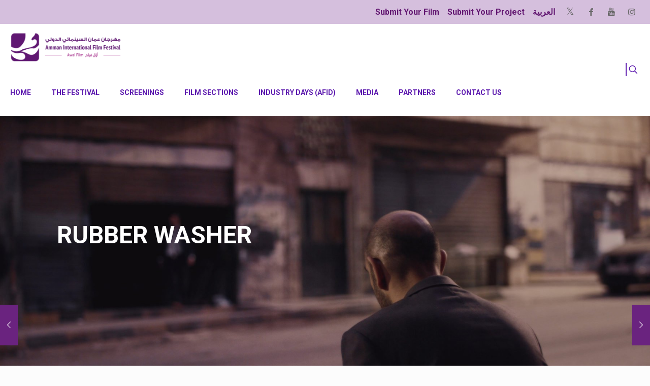

--- FILE ---
content_type: text/html; charset=UTF-8
request_url: https://aiff.jo/rubber-washer/
body_size: 32379
content:
<!DOCTYPE html>
<html lang="en-US" class="no-js" itemscope itemtype="https://schema.org/Article">

<head>

<meta charset="UTF-8" />
<title>RUBBER WASHER &#8211; Amman International Film Festival</title>
<link data-rocket-prefetch href="https://fonts.googleapis.com" rel="dns-prefetch">
<link data-rocket-prefetch href="https://www.googletagmanager.com" rel="dns-prefetch"><link rel="preload" data-rocket-preload as="image" href="https://aiff.jo/wp-content/uploads/2020/08/Rubber-Washer-Poster-scaled-1.jpg" fetchpriority="high">
<meta name='robots' content='max-image-preview:large' />
<meta name="format-detection" content="telephone=no">
<meta name="viewport" content="width=device-width, initial-scale=1, maximum-scale=1" />
<link rel="shortcut icon" href="/wp-content/uploads/2021/04/favicon.png" type="image/x-icon" />
<link rel="apple-touch-icon" href="/wp-content/uploads/2021/04/apple-ocon.png" />
<meta name="theme-color" content="#ffffff" media="(prefers-color-scheme: light)">
<meta name="theme-color" content="#ffffff" media="(prefers-color-scheme: dark)">
<link rel='dns-prefetch' href='//www.googletagmanager.com' />
<link rel='dns-prefetch' href='//fonts.googleapis.com' />
<link rel="alternate" type="application/rss+xml" title="Amman International Film Festival &raquo; Feed" href="https://aiff.jo/feed/" />
<link rel="alternate" type="application/rss+xml" title="Amman International Film Festival &raquo; Comments Feed" href="https://aiff.jo/comments/feed/" />
<link rel="alternate" title="oEmbed (JSON)" type="application/json+oembed" href="https://aiff.jo/wp-json/oembed/1.0/embed?url=https%3A%2F%2Faiff.jo%2Frubber-washer%2F&#038;lang=en" />
<link rel="alternate" title="oEmbed (XML)" type="text/xml+oembed" href="https://aiff.jo/wp-json/oembed/1.0/embed?url=https%3A%2F%2Faiff.jo%2Frubber-washer%2F&#038;format=xml&#038;lang=en" />
<style id='wp-img-auto-sizes-contain-inline-css' type='text/css'>
img:is([sizes=auto i],[sizes^="auto," i]){contain-intrinsic-size:3000px 1500px}
/*# sourceURL=wp-img-auto-sizes-contain-inline-css */
</style>
<style id='wp-emoji-styles-inline-css' type='text/css'>

	img.wp-smiley, img.emoji {
		display: inline !important;
		border: none !important;
		box-shadow: none !important;
		height: 1em !important;
		width: 1em !important;
		margin: 0 0.07em !important;
		vertical-align: -0.1em !important;
		background: none !important;
		padding: 0 !important;
	}
/*# sourceURL=wp-emoji-styles-inline-css */
</style>
<style id='wp-block-library-inline-css' type='text/css'>
:root{--wp-block-synced-color:#7a00df;--wp-block-synced-color--rgb:122,0,223;--wp-bound-block-color:var(--wp-block-synced-color);--wp-editor-canvas-background:#ddd;--wp-admin-theme-color:#007cba;--wp-admin-theme-color--rgb:0,124,186;--wp-admin-theme-color-darker-10:#006ba1;--wp-admin-theme-color-darker-10--rgb:0,107,160.5;--wp-admin-theme-color-darker-20:#005a87;--wp-admin-theme-color-darker-20--rgb:0,90,135;--wp-admin-border-width-focus:2px}@media (min-resolution:192dpi){:root{--wp-admin-border-width-focus:1.5px}}.wp-element-button{cursor:pointer}:root .has-very-light-gray-background-color{background-color:#eee}:root .has-very-dark-gray-background-color{background-color:#313131}:root .has-very-light-gray-color{color:#eee}:root .has-very-dark-gray-color{color:#313131}:root .has-vivid-green-cyan-to-vivid-cyan-blue-gradient-background{background:linear-gradient(135deg,#00d084,#0693e3)}:root .has-purple-crush-gradient-background{background:linear-gradient(135deg,#34e2e4,#4721fb 50%,#ab1dfe)}:root .has-hazy-dawn-gradient-background{background:linear-gradient(135deg,#faaca8,#dad0ec)}:root .has-subdued-olive-gradient-background{background:linear-gradient(135deg,#fafae1,#67a671)}:root .has-atomic-cream-gradient-background{background:linear-gradient(135deg,#fdd79a,#004a59)}:root .has-nightshade-gradient-background{background:linear-gradient(135deg,#330968,#31cdcf)}:root .has-midnight-gradient-background{background:linear-gradient(135deg,#020381,#2874fc)}:root{--wp--preset--font-size--normal:16px;--wp--preset--font-size--huge:42px}.has-regular-font-size{font-size:1em}.has-larger-font-size{font-size:2.625em}.has-normal-font-size{font-size:var(--wp--preset--font-size--normal)}.has-huge-font-size{font-size:var(--wp--preset--font-size--huge)}.has-text-align-center{text-align:center}.has-text-align-left{text-align:left}.has-text-align-right{text-align:right}.has-fit-text{white-space:nowrap!important}#end-resizable-editor-section{display:none}.aligncenter{clear:both}.items-justified-left{justify-content:flex-start}.items-justified-center{justify-content:center}.items-justified-right{justify-content:flex-end}.items-justified-space-between{justify-content:space-between}.screen-reader-text{border:0;clip-path:inset(50%);height:1px;margin:-1px;overflow:hidden;padding:0;position:absolute;width:1px;word-wrap:normal!important}.screen-reader-text:focus{background-color:#ddd;clip-path:none;color:#444;display:block;font-size:1em;height:auto;left:5px;line-height:normal;padding:15px 23px 14px;text-decoration:none;top:5px;width:auto;z-index:100000}html :where(.has-border-color){border-style:solid}html :where([style*=border-top-color]){border-top-style:solid}html :where([style*=border-right-color]){border-right-style:solid}html :where([style*=border-bottom-color]){border-bottom-style:solid}html :where([style*=border-left-color]){border-left-style:solid}html :where([style*=border-width]){border-style:solid}html :where([style*=border-top-width]){border-top-style:solid}html :where([style*=border-right-width]){border-right-style:solid}html :where([style*=border-bottom-width]){border-bottom-style:solid}html :where([style*=border-left-width]){border-left-style:solid}html :where(img[class*=wp-image-]){height:auto;max-width:100%}:where(figure){margin:0 0 1em}html :where(.is-position-sticky){--wp-admin--admin-bar--position-offset:var(--wp-admin--admin-bar--height,0px)}@media screen and (max-width:600px){html :where(.is-position-sticky){--wp-admin--admin-bar--position-offset:0px}}

/*# sourceURL=wp-block-library-inline-css */
</style><style id='global-styles-inline-css' type='text/css'>
:root{--wp--preset--aspect-ratio--square: 1;--wp--preset--aspect-ratio--4-3: 4/3;--wp--preset--aspect-ratio--3-4: 3/4;--wp--preset--aspect-ratio--3-2: 3/2;--wp--preset--aspect-ratio--2-3: 2/3;--wp--preset--aspect-ratio--16-9: 16/9;--wp--preset--aspect-ratio--9-16: 9/16;--wp--preset--color--black: #000000;--wp--preset--color--cyan-bluish-gray: #abb8c3;--wp--preset--color--white: #ffffff;--wp--preset--color--pale-pink: #f78da7;--wp--preset--color--vivid-red: #cf2e2e;--wp--preset--color--luminous-vivid-orange: #ff6900;--wp--preset--color--luminous-vivid-amber: #fcb900;--wp--preset--color--light-green-cyan: #7bdcb5;--wp--preset--color--vivid-green-cyan: #00d084;--wp--preset--color--pale-cyan-blue: #8ed1fc;--wp--preset--color--vivid-cyan-blue: #0693e3;--wp--preset--color--vivid-purple: #9b51e0;--wp--preset--gradient--vivid-cyan-blue-to-vivid-purple: linear-gradient(135deg,rgb(6,147,227) 0%,rgb(155,81,224) 100%);--wp--preset--gradient--light-green-cyan-to-vivid-green-cyan: linear-gradient(135deg,rgb(122,220,180) 0%,rgb(0,208,130) 100%);--wp--preset--gradient--luminous-vivid-amber-to-luminous-vivid-orange: linear-gradient(135deg,rgb(252,185,0) 0%,rgb(255,105,0) 100%);--wp--preset--gradient--luminous-vivid-orange-to-vivid-red: linear-gradient(135deg,rgb(255,105,0) 0%,rgb(207,46,46) 100%);--wp--preset--gradient--very-light-gray-to-cyan-bluish-gray: linear-gradient(135deg,rgb(238,238,238) 0%,rgb(169,184,195) 100%);--wp--preset--gradient--cool-to-warm-spectrum: linear-gradient(135deg,rgb(74,234,220) 0%,rgb(151,120,209) 20%,rgb(207,42,186) 40%,rgb(238,44,130) 60%,rgb(251,105,98) 80%,rgb(254,248,76) 100%);--wp--preset--gradient--blush-light-purple: linear-gradient(135deg,rgb(255,206,236) 0%,rgb(152,150,240) 100%);--wp--preset--gradient--blush-bordeaux: linear-gradient(135deg,rgb(254,205,165) 0%,rgb(254,45,45) 50%,rgb(107,0,62) 100%);--wp--preset--gradient--luminous-dusk: linear-gradient(135deg,rgb(255,203,112) 0%,rgb(199,81,192) 50%,rgb(65,88,208) 100%);--wp--preset--gradient--pale-ocean: linear-gradient(135deg,rgb(255,245,203) 0%,rgb(182,227,212) 50%,rgb(51,167,181) 100%);--wp--preset--gradient--electric-grass: linear-gradient(135deg,rgb(202,248,128) 0%,rgb(113,206,126) 100%);--wp--preset--gradient--midnight: linear-gradient(135deg,rgb(2,3,129) 0%,rgb(40,116,252) 100%);--wp--preset--font-size--small: 13px;--wp--preset--font-size--medium: 20px;--wp--preset--font-size--large: 36px;--wp--preset--font-size--x-large: 42px;--wp--preset--spacing--20: 0.44rem;--wp--preset--spacing--30: 0.67rem;--wp--preset--spacing--40: 1rem;--wp--preset--spacing--50: 1.5rem;--wp--preset--spacing--60: 2.25rem;--wp--preset--spacing--70: 3.38rem;--wp--preset--spacing--80: 5.06rem;--wp--preset--shadow--natural: 6px 6px 9px rgba(0, 0, 0, 0.2);--wp--preset--shadow--deep: 12px 12px 50px rgba(0, 0, 0, 0.4);--wp--preset--shadow--sharp: 6px 6px 0px rgba(0, 0, 0, 0.2);--wp--preset--shadow--outlined: 6px 6px 0px -3px rgb(255, 255, 255), 6px 6px rgb(0, 0, 0);--wp--preset--shadow--crisp: 6px 6px 0px rgb(0, 0, 0);}:where(.is-layout-flex){gap: 0.5em;}:where(.is-layout-grid){gap: 0.5em;}body .is-layout-flex{display: flex;}.is-layout-flex{flex-wrap: wrap;align-items: center;}.is-layout-flex > :is(*, div){margin: 0;}body .is-layout-grid{display: grid;}.is-layout-grid > :is(*, div){margin: 0;}:where(.wp-block-columns.is-layout-flex){gap: 2em;}:where(.wp-block-columns.is-layout-grid){gap: 2em;}:where(.wp-block-post-template.is-layout-flex){gap: 1.25em;}:where(.wp-block-post-template.is-layout-grid){gap: 1.25em;}.has-black-color{color: var(--wp--preset--color--black) !important;}.has-cyan-bluish-gray-color{color: var(--wp--preset--color--cyan-bluish-gray) !important;}.has-white-color{color: var(--wp--preset--color--white) !important;}.has-pale-pink-color{color: var(--wp--preset--color--pale-pink) !important;}.has-vivid-red-color{color: var(--wp--preset--color--vivid-red) !important;}.has-luminous-vivid-orange-color{color: var(--wp--preset--color--luminous-vivid-orange) !important;}.has-luminous-vivid-amber-color{color: var(--wp--preset--color--luminous-vivid-amber) !important;}.has-light-green-cyan-color{color: var(--wp--preset--color--light-green-cyan) !important;}.has-vivid-green-cyan-color{color: var(--wp--preset--color--vivid-green-cyan) !important;}.has-pale-cyan-blue-color{color: var(--wp--preset--color--pale-cyan-blue) !important;}.has-vivid-cyan-blue-color{color: var(--wp--preset--color--vivid-cyan-blue) !important;}.has-vivid-purple-color{color: var(--wp--preset--color--vivid-purple) !important;}.has-black-background-color{background-color: var(--wp--preset--color--black) !important;}.has-cyan-bluish-gray-background-color{background-color: var(--wp--preset--color--cyan-bluish-gray) !important;}.has-white-background-color{background-color: var(--wp--preset--color--white) !important;}.has-pale-pink-background-color{background-color: var(--wp--preset--color--pale-pink) !important;}.has-vivid-red-background-color{background-color: var(--wp--preset--color--vivid-red) !important;}.has-luminous-vivid-orange-background-color{background-color: var(--wp--preset--color--luminous-vivid-orange) !important;}.has-luminous-vivid-amber-background-color{background-color: var(--wp--preset--color--luminous-vivid-amber) !important;}.has-light-green-cyan-background-color{background-color: var(--wp--preset--color--light-green-cyan) !important;}.has-vivid-green-cyan-background-color{background-color: var(--wp--preset--color--vivid-green-cyan) !important;}.has-pale-cyan-blue-background-color{background-color: var(--wp--preset--color--pale-cyan-blue) !important;}.has-vivid-cyan-blue-background-color{background-color: var(--wp--preset--color--vivid-cyan-blue) !important;}.has-vivid-purple-background-color{background-color: var(--wp--preset--color--vivid-purple) !important;}.has-black-border-color{border-color: var(--wp--preset--color--black) !important;}.has-cyan-bluish-gray-border-color{border-color: var(--wp--preset--color--cyan-bluish-gray) !important;}.has-white-border-color{border-color: var(--wp--preset--color--white) !important;}.has-pale-pink-border-color{border-color: var(--wp--preset--color--pale-pink) !important;}.has-vivid-red-border-color{border-color: var(--wp--preset--color--vivid-red) !important;}.has-luminous-vivid-orange-border-color{border-color: var(--wp--preset--color--luminous-vivid-orange) !important;}.has-luminous-vivid-amber-border-color{border-color: var(--wp--preset--color--luminous-vivid-amber) !important;}.has-light-green-cyan-border-color{border-color: var(--wp--preset--color--light-green-cyan) !important;}.has-vivid-green-cyan-border-color{border-color: var(--wp--preset--color--vivid-green-cyan) !important;}.has-pale-cyan-blue-border-color{border-color: var(--wp--preset--color--pale-cyan-blue) !important;}.has-vivid-cyan-blue-border-color{border-color: var(--wp--preset--color--vivid-cyan-blue) !important;}.has-vivid-purple-border-color{border-color: var(--wp--preset--color--vivid-purple) !important;}.has-vivid-cyan-blue-to-vivid-purple-gradient-background{background: var(--wp--preset--gradient--vivid-cyan-blue-to-vivid-purple) !important;}.has-light-green-cyan-to-vivid-green-cyan-gradient-background{background: var(--wp--preset--gradient--light-green-cyan-to-vivid-green-cyan) !important;}.has-luminous-vivid-amber-to-luminous-vivid-orange-gradient-background{background: var(--wp--preset--gradient--luminous-vivid-amber-to-luminous-vivid-orange) !important;}.has-luminous-vivid-orange-to-vivid-red-gradient-background{background: var(--wp--preset--gradient--luminous-vivid-orange-to-vivid-red) !important;}.has-very-light-gray-to-cyan-bluish-gray-gradient-background{background: var(--wp--preset--gradient--very-light-gray-to-cyan-bluish-gray) !important;}.has-cool-to-warm-spectrum-gradient-background{background: var(--wp--preset--gradient--cool-to-warm-spectrum) !important;}.has-blush-light-purple-gradient-background{background: var(--wp--preset--gradient--blush-light-purple) !important;}.has-blush-bordeaux-gradient-background{background: var(--wp--preset--gradient--blush-bordeaux) !important;}.has-luminous-dusk-gradient-background{background: var(--wp--preset--gradient--luminous-dusk) !important;}.has-pale-ocean-gradient-background{background: var(--wp--preset--gradient--pale-ocean) !important;}.has-electric-grass-gradient-background{background: var(--wp--preset--gradient--electric-grass) !important;}.has-midnight-gradient-background{background: var(--wp--preset--gradient--midnight) !important;}.has-small-font-size{font-size: var(--wp--preset--font-size--small) !important;}.has-medium-font-size{font-size: var(--wp--preset--font-size--medium) !important;}.has-large-font-size{font-size: var(--wp--preset--font-size--large) !important;}.has-x-large-font-size{font-size: var(--wp--preset--font-size--x-large) !important;}
/*# sourceURL=global-styles-inline-css */
</style>

<style id='classic-theme-styles-inline-css' type='text/css'>
/*! This file is auto-generated */
.wp-block-button__link{color:#fff;background-color:#32373c;border-radius:9999px;box-shadow:none;text-decoration:none;padding:calc(.667em + 2px) calc(1.333em + 2px);font-size:1.125em}.wp-block-file__button{background:#32373c;color:#fff;text-decoration:none}
/*# sourceURL=/wp-includes/css/classic-themes.min.css */
</style>
<link rel='stylesheet' id='edsanimate-animo-css-css' href='https://aiff.jo/wp-content/plugins/animate-it/assets/css/animate-animo.css?ver=6.9' type='text/css' media='all' />
<link rel='stylesheet' id='parent-style-css' href='https://aiff.jo/wp-content/themes/betheme/style.css?ver=6.9' type='text/css' media='all' />
<link rel='stylesheet' id='mfn-be-css' href='https://aiff.jo/wp-content/themes/betheme/css/be.css?ver=28.1.8' type='text/css' media='all' />
<link rel='stylesheet' id='mfn-animations-css' href='https://aiff.jo/wp-content/themes/betheme/assets/animations/animations.min.css?ver=28.1.8' type='text/css' media='all' />
<link rel='stylesheet' id='mfn-font-awesome-css' href='https://aiff.jo/wp-content/themes/betheme/fonts/fontawesome/fontawesome.css?ver=28.1.8' type='text/css' media='all' />
<link rel='stylesheet' id='mfn-responsive-css' href='https://aiff.jo/wp-content/themes/betheme/css/responsive.css?ver=28.1.8' type='text/css' media='all' />
<link rel='stylesheet' id='mfn-fonts-css' href='https://fonts.googleapis.com/css?family=Roboto%3A1%2C300%2C400%2C400italic%2C500%2C700%2C700italic%7CLora%3A1%2C300%2C400%2C400italic%2C500%2C700%2C700italic&#038;display=swap&#038;ver=6.9' type='text/css' media='all' />
<link rel='stylesheet' id='__EPYT__style-css' href='https://aiff.jo/wp-content/plugins/youtube-embed-plus/styles/ytprefs.min.css?ver=14.2.4' type='text/css' media='all' />
<style id='__EPYT__style-inline-css' type='text/css'>

                .epyt-gallery-thumb {
                        width: 33.333%;
                }
                
/*# sourceURL=__EPYT__style-inline-css */
</style>
<style id='mfn-dynamic-inline-css' type='text/css'>
html{background-color:#FCFCFC}#Wrapper,#Content,.mfn-popup .mfn-popup-content,.mfn-off-canvas-sidebar .mfn-off-canvas-content-wrapper,.mfn-cart-holder,.mfn-header-login,#Top_bar .search_wrapper,#Top_bar .top_bar_right .mfn-live-search-box,.column_livesearch .mfn-live-search-wrapper,.column_livesearch .mfn-live-search-box{background-color:#FCFCFC}.layout-boxed.mfn-bebuilder-header.mfn-ui #Wrapper .mfn-only-sample-content{background-color:#FCFCFC}body:not(.template-slider) #Header{min-height:0px}body.header-below:not(.template-slider) #Header{padding-top:0px}#Footer .widgets_wrapper{padding:10px 0}.has-search-overlay.search-overlay-opened #search-overlay{background-color:rgba(0,0,0,0.6)}.elementor-page.elementor-default #Content .the_content .section_wrapper{max-width:100%}.elementor-page.elementor-default #Content .section.the_content{width:100%}.elementor-page.elementor-default #Content .section_wrapper .the_content_wrapper{margin-left:0;margin-right:0;width:100%}body,span.date_label,.timeline_items li h3 span,input[type="date"],input[type="text"],input[type="password"],input[type="tel"],input[type="email"],input[type="url"],textarea,select,.offer_li .title h3,.mfn-menu-item-megamenu{font-family:"Roboto",-apple-system,BlinkMacSystemFont,"Segoe UI",Roboto,Oxygen-Sans,Ubuntu,Cantarell,"Helvetica Neue",sans-serif}.lead,.big{font-family:"Roboto",-apple-system,BlinkMacSystemFont,"Segoe UI",Roboto,Oxygen-Sans,Ubuntu,Cantarell,"Helvetica Neue",sans-serif}#menu > ul > li > a,#overlay-menu ul li a{font-family:"Roboto",-apple-system,BlinkMacSystemFont,"Segoe UI",Roboto,Oxygen-Sans,Ubuntu,Cantarell,"Helvetica Neue",sans-serif}#Subheader .title{font-family:"Lora",-apple-system,BlinkMacSystemFont,"Segoe UI",Roboto,Oxygen-Sans,Ubuntu,Cantarell,"Helvetica Neue",sans-serif}h1,h2,h3,h4,.text-logo #logo{font-family:"Roboto",-apple-system,BlinkMacSystemFont,"Segoe UI",Roboto,Oxygen-Sans,Ubuntu,Cantarell,"Helvetica Neue",sans-serif}h5,h6{font-family:"Roboto",-apple-system,BlinkMacSystemFont,"Segoe UI",Roboto,Oxygen-Sans,Ubuntu,Cantarell,"Helvetica Neue",sans-serif}blockquote{font-family:"Roboto",-apple-system,BlinkMacSystemFont,"Segoe UI",Roboto,Oxygen-Sans,Ubuntu,Cantarell,"Helvetica Neue",sans-serif}.chart_box .chart .num,.counter .desc_wrapper .number-wrapper,.how_it_works .image .number,.pricing-box .plan-header .price,.quick_fact .number-wrapper,.woocommerce .product div.entry-summary .price{font-family:"Roboto",-apple-system,BlinkMacSystemFont,"Segoe UI",Roboto,Oxygen-Sans,Ubuntu,Cantarell,"Helvetica Neue",sans-serif}body,.mfn-menu-item-megamenu{font-size:14px;line-height:25px;font-weight:400;letter-spacing:0px}.lead,.big{font-size:16px;line-height:28px;font-weight:400;letter-spacing:0px}#menu > ul > li > a,#overlay-menu ul li a{font-size:15px;font-weight:400;letter-spacing:0px}#overlay-menu ul li a{line-height:22.5px}#Subheader .title{font-size:30px;line-height:35px;font-weight:400;letter-spacing:1px;font-style:italic}h1,.text-logo #logo{font-size:48px;line-height:50px;font-weight:400;letter-spacing:0px}h2{font-size:30px;line-height:34px;font-weight:300;letter-spacing:0px}h3,.woocommerce ul.products li.product h3,.woocommerce #customer_login h2{font-size:25px;line-height:29px;font-weight:300;letter-spacing:0px}h4,.woocommerce .woocommerce-order-details__title,.woocommerce .wc-bacs-bank-details-heading,.woocommerce .woocommerce-customer-details h2{font-size:21px;line-height:25px;font-weight:500;letter-spacing:0px}h5{font-size:15px;line-height:25px;font-weight:700;letter-spacing:0px}h6{font-size:14px;line-height:25px;font-weight:400;letter-spacing:0px}#Intro .intro-title{font-size:70px;line-height:70px;font-weight:400;letter-spacing:0px}@media only screen and (min-width:768px) and (max-width:959px){body,.mfn-menu-item-megamenu{font-size:13px;line-height:21px;font-weight:400;letter-spacing:0px}.lead,.big{font-size:14px;line-height:24px;font-weight:400;letter-spacing:0px}#menu > ul > li > a,#overlay-menu ul li a{font-size:13px;font-weight:400;letter-spacing:0px}#overlay-menu ul li a{line-height:19.5px}#Subheader .title{font-size:26px;line-height:30px;font-weight:400;letter-spacing:1px;font-style:italic}h1,.text-logo #logo{font-size:41px;line-height:43px;font-weight:400;letter-spacing:0px}h2{font-size:26px;line-height:29px;font-weight:300;letter-spacing:0px}h3,.woocommerce ul.products li.product h3,.woocommerce #customer_login h2{font-size:21px;line-height:25px;font-weight:300;letter-spacing:0px}h4,.woocommerce .woocommerce-order-details__title,.woocommerce .wc-bacs-bank-details-heading,.woocommerce .woocommerce-customer-details h2{font-size:18px;line-height:21px;font-weight:500;letter-spacing:0px}h5{font-size:13px;line-height:21px;font-weight:700;letter-spacing:0px}h6{font-size:13px;line-height:21px;font-weight:400;letter-spacing:0px}#Intro .intro-title{font-size:60px;line-height:60px;font-weight:400;letter-spacing:0px}blockquote{font-size:15px}.chart_box .chart .num{font-size:45px;line-height:45px}.counter .desc_wrapper .number-wrapper{font-size:45px;line-height:45px}.counter .desc_wrapper .title{font-size:14px;line-height:18px}.faq .question .title{font-size:14px}.fancy_heading .title{font-size:38px;line-height:38px}.offer .offer_li .desc_wrapper .title h3{font-size:32px;line-height:32px}.offer_thumb_ul li.offer_thumb_li .desc_wrapper .title h3{font-size:32px;line-height:32px}.pricing-box .plan-header h2{font-size:27px;line-height:27px}.pricing-box .plan-header .price > span{font-size:40px;line-height:40px}.pricing-box .plan-header .price sup.currency{font-size:18px;line-height:18px}.pricing-box .plan-header .price sup.period{font-size:14px;line-height:14px}.quick_fact .number-wrapper{font-size:80px;line-height:80px}.trailer_box .desc h2{font-size:27px;line-height:27px}.widget > h3{font-size:17px;line-height:20px}}@media only screen and (min-width:480px) and (max-width:767px){body,.mfn-menu-item-megamenu{font-size:13px;line-height:19px;font-weight:400;letter-spacing:0px}.lead,.big{font-size:13px;line-height:21px;font-weight:400;letter-spacing:0px}#menu > ul > li > a,#overlay-menu ul li a{font-size:13px;font-weight:400;letter-spacing:0px}#overlay-menu ul li a{line-height:19.5px}#Subheader .title{font-size:23px;line-height:26px;font-weight:400;letter-spacing:1px;font-style:italic}h1,.text-logo #logo{font-size:36px;line-height:38px;font-weight:400;letter-spacing:0px}h2{font-size:23px;line-height:26px;font-weight:300;letter-spacing:0px}h3,.woocommerce ul.products li.product h3,.woocommerce #customer_login h2{font-size:19px;line-height:22px;font-weight:300;letter-spacing:0px}h4,.woocommerce .woocommerce-order-details__title,.woocommerce .wc-bacs-bank-details-heading,.woocommerce .woocommerce-customer-details h2{font-size:16px;line-height:19px;font-weight:500;letter-spacing:0px}h5{font-size:13px;line-height:19px;font-weight:700;letter-spacing:0px}h6{font-size:13px;line-height:19px;font-weight:400;letter-spacing:0px}#Intro .intro-title{font-size:53px;line-height:53px;font-weight:400;letter-spacing:0px}blockquote{font-size:14px}.chart_box .chart .num{font-size:40px;line-height:40px}.counter .desc_wrapper .number-wrapper{font-size:40px;line-height:40px}.counter .desc_wrapper .title{font-size:13px;line-height:16px}.faq .question .title{font-size:13px}.fancy_heading .title{font-size:34px;line-height:34px}.offer .offer_li .desc_wrapper .title h3{font-size:28px;line-height:28px}.offer_thumb_ul li.offer_thumb_li .desc_wrapper .title h3{font-size:28px;line-height:28px}.pricing-box .plan-header h2{font-size:24px;line-height:24px}.pricing-box .plan-header .price > span{font-size:34px;line-height:34px}.pricing-box .plan-header .price sup.currency{font-size:16px;line-height:16px}.pricing-box .plan-header .price sup.period{font-size:13px;line-height:13px}.quick_fact .number-wrapper{font-size:70px;line-height:70px}.trailer_box .desc h2{font-size:24px;line-height:24px}.widget > h3{font-size:16px;line-height:19px}}@media only screen and (max-width:479px){body,.mfn-menu-item-megamenu{font-size:13px;line-height:19px;font-weight:400;letter-spacing:0px}.lead,.big{font-size:13px;line-height:19px;font-weight:400;letter-spacing:0px}#menu > ul > li > a,#overlay-menu ul li a{font-size:13px;font-weight:400;letter-spacing:0px}#overlay-menu ul li a{line-height:19.5px}#Subheader .title{font-size:18px;line-height:21px;font-weight:400;letter-spacing:1px;font-style:italic}h1,.text-logo #logo{font-size:29px;line-height:30px;font-weight:400;letter-spacing:0px}h2{font-size:18px;line-height:20px;font-weight:300;letter-spacing:0px}h3,.woocommerce ul.products li.product h3,.woocommerce #customer_login h2{font-size:15px;line-height:19px;font-weight:300;letter-spacing:0px}h4,.woocommerce .woocommerce-order-details__title,.woocommerce .wc-bacs-bank-details-heading,.woocommerce .woocommerce-customer-details h2{font-size:13px;line-height:19px;font-weight:500;letter-spacing:0px}h5{font-size:13px;line-height:19px;font-weight:700;letter-spacing:0px}h6{font-size:13px;line-height:19px;font-weight:400;letter-spacing:0px}#Intro .intro-title{font-size:42px;line-height:42px;font-weight:400;letter-spacing:0px}blockquote{font-size:13px}.chart_box .chart .num{font-size:35px;line-height:35px}.counter .desc_wrapper .number-wrapper{font-size:35px;line-height:35px}.counter .desc_wrapper .title{font-size:13px;line-height:26px}.faq .question .title{font-size:13px}.fancy_heading .title{font-size:30px;line-height:30px}.offer .offer_li .desc_wrapper .title h3{font-size:26px;line-height:26px}.offer_thumb_ul li.offer_thumb_li .desc_wrapper .title h3{font-size:26px;line-height:26px}.pricing-box .plan-header h2{font-size:21px;line-height:21px}.pricing-box .plan-header .price > span{font-size:32px;line-height:32px}.pricing-box .plan-header .price sup.currency{font-size:14px;line-height:14px}.pricing-box .plan-header .price sup.period{font-size:13px;line-height:13px}.quick_fact .number-wrapper{font-size:60px;line-height:60px}.trailer_box .desc h2{font-size:21px;line-height:21px}.widget > h3{font-size:15px;line-height:18px}}.with_aside .sidebar.columns{width:23%}.with_aside .sections_group{width:77%}.aside_both .sidebar.columns{width:18%}.aside_both .sidebar.sidebar-1{margin-left:-82%}.aside_both .sections_group{width:64%;margin-left:18%}@media only screen and (min-width:1240px){#Wrapper,.with_aside .content_wrapper{max-width:1240px}body.layout-boxed.mfn-header-scrolled .mfn-header-tmpl.mfn-sticky-layout-width{max-width:1240px;left:0;right:0;margin-left:auto;margin-right:auto}body.layout-boxed:not(.mfn-header-scrolled) .mfn-header-tmpl.mfn-header-layout-width,body.layout-boxed .mfn-header-tmpl.mfn-header-layout-width:not(.mfn-hasSticky){max-width:1240px;left:0;right:0;margin-left:auto;margin-right:auto}body.layout-boxed.mfn-bebuilder-header.mfn-ui .mfn-only-sample-content{max-width:1240px;margin-left:auto;margin-right:auto}.section_wrapper,.container{max-width:1220px}.layout-boxed.header-boxed #Top_bar.is-sticky{max-width:1240px}}@media only screen and (max-width:767px){#Wrapper{max-width:calc(100% - 67px)}.content_wrapper .section_wrapper,.container,.four.columns .widget-area{max-width:550px !important;padding-left:33px;padding-right:33px}}body{--mfn-button-font-family:inherit;--mfn-button-font-size:14px;--mfn-button-font-weight:400;--mfn-button-font-style:inherit;--mfn-button-letter-spacing:0px;--mfn-button-padding:16px 20px 16px 20px;--mfn-button-border-width:0;--mfn-button-border-radius:5px 5px 5px 5px;--mfn-button-gap:10px;--mfn-button-transition:0.2s;--mfn-button-color:#747474;--mfn-button-color-hover:#747474;--mfn-button-bg:#f7f7f7;--mfn-button-bg-hover:#eaeaea;--mfn-button-border-color:transparent;--mfn-button-border-color-hover:transparent;--mfn-button-icon-color:#747474;--mfn-button-icon-color-hover:#747474;--mfn-button-box-shadow:unset;--mfn-button-theme-color:#ffffff;--mfn-button-theme-color-hover:#ffffff;--mfn-button-theme-bg:#6a237f;--mfn-button-theme-bg-hover:#5d1672;--mfn-button-theme-border-color:transparent;--mfn-button-theme-border-color-hover:transparent;--mfn-button-theme-icon-color:#ffffff;--mfn-button-theme-icon-color-hover:#ffffff;--mfn-button-theme-box-shadow:unset;--mfn-button-shop-color:#ffffff;--mfn-button-shop-color-hover:#ffffff;--mfn-button-shop-bg:#6a237f;--mfn-button-shop-bg-hover:#5d1672;--mfn-button-shop-border-color:transparent;--mfn-button-shop-border-color-hover:transparent;--mfn-button-shop-icon-color:#626262;--mfn-button-shop-icon-color-hover:#626262;--mfn-button-shop-box-shadow:unset;--mfn-button-action-color:#747474;--mfn-button-action-color-hover:#747474;--mfn-button-action-bg:#f7f7f7;--mfn-button-action-bg-hover:#eaeaea;--mfn-button-action-border-color:transparent;--mfn-button-action-border-color-hover:transparent;--mfn-button-action-icon-color:#626262;--mfn-button-action-icon-color-hover:#626262;--mfn-button-action-box-shadow:unset}@media only screen and (max-width:959px){body{}}@media only screen and (max-width:768px){body{}}.mfn-cookies,.mfn-cookies-reopen{--mfn-gdpr2-container-text-color:#626262;--mfn-gdpr2-container-strong-color:#07070a;--mfn-gdpr2-container-bg:#ffffff;--mfn-gdpr2-container-overlay:rgba(25,37,48,0.6);--mfn-gdpr2-details-box-bg:#fbfbfb;--mfn-gdpr2-details-switch-bg:#00032a;--mfn-gdpr2-details-switch-bg-active:#5acb65;--mfn-gdpr2-tabs-text-color:#07070a;--mfn-gdpr2-tabs-text-color-active:#0089f7;--mfn-gdpr2-tabs-border:rgba(8,8,14,0.1);--mfn-gdpr2-buttons-box-bg:#fbfbfb;--mfn-gdpr2-reopen-background:#fff;--mfn-gdpr2-reopen-color:#222}#Top_bar #logo,.header-fixed #Top_bar #logo,.header-plain #Top_bar #logo,.header-transparent #Top_bar #logo{height:60px;line-height:60px;padding:15px 0}.logo-overflow #Top_bar:not(.is-sticky) .logo{height:90px}#Top_bar .menu > li > a{padding:15px 0}.menu-highlight:not(.header-creative) #Top_bar .menu > li > a{margin:20px 0}.header-plain:not(.menu-highlight) #Top_bar .menu > li > a span:not(.description){line-height:90px}.header-fixed #Top_bar .menu > li > a{padding:30px 0}@media only screen and (max-width:767px){.mobile-header-mini #Top_bar #logo{height:50px!important;line-height:50px!important;margin:5px 0}}#Top_bar #logo img.svg{width:100px}.image_frame,.wp-caption{border-width:0px}.alert{border-radius:0px}#Top_bar .top_bar_right .top-bar-right-input input{width:200px}.mfn-live-search-box .mfn-live-search-list{max-height:300px}#Side_slide{right:-250px;width:250px}#Side_slide.left{left:-250px}.blog-teaser li .desc-wrapper .desc{background-position-y:-1px}.mfn-free-delivery-info{--mfn-free-delivery-bar:#6a237f;--mfn-free-delivery-bg:rgba(0,0,0,0.1);--mfn-free-delivery-achieved:#6a237f}#back_to_top i{color:#65666C}@media only screen and ( max-width:767px ){}@media only screen and (min-width:1240px){body:not(.header-simple) #Top_bar #menu{display:block!important}.tr-menu #Top_bar #menu{background:none!important}#Top_bar .menu > li > ul.mfn-megamenu > li{float:left}#Top_bar .menu > li > ul.mfn-megamenu > li.mfn-megamenu-cols-1{width:100%}#Top_bar .menu > li > ul.mfn-megamenu > li.mfn-megamenu-cols-2{width:50%}#Top_bar .menu > li > ul.mfn-megamenu > li.mfn-megamenu-cols-3{width:33.33%}#Top_bar .menu > li > ul.mfn-megamenu > li.mfn-megamenu-cols-4{width:25%}#Top_bar .menu > li > ul.mfn-megamenu > li.mfn-megamenu-cols-5{width:20%}#Top_bar .menu > li > ul.mfn-megamenu > li.mfn-megamenu-cols-6{width:16.66%}#Top_bar .menu > li > ul.mfn-megamenu > li > ul{display:block!important;position:inherit;left:auto;top:auto;border-width:0 1px 0 0}#Top_bar .menu > li > ul.mfn-megamenu > li:last-child > ul{border:0}#Top_bar .menu > li > ul.mfn-megamenu > li > ul li{width:auto}#Top_bar .menu > li > ul.mfn-megamenu a.mfn-megamenu-title{text-transform:uppercase;font-weight:400;background:none}#Top_bar .menu > li > ul.mfn-megamenu a .menu-arrow{display:none}.menuo-right #Top_bar .menu > li > ul.mfn-megamenu{left:0;width:98%!important;margin:0 1%;padding:20px 0}.menuo-right #Top_bar .menu > li > ul.mfn-megamenu-bg{box-sizing:border-box}#Top_bar .menu > li > ul.mfn-megamenu-bg{padding:20px 166px 20px 20px;background-repeat:no-repeat;background-position:right bottom}.rtl #Top_bar .menu > li > ul.mfn-megamenu-bg{padding-left:166px;padding-right:20px;background-position:left bottom}#Top_bar .menu > li > ul.mfn-megamenu-bg > li{background:none}#Top_bar .menu > li > ul.mfn-megamenu-bg > li a{border:none}#Top_bar .menu > li > ul.mfn-megamenu-bg > li > ul{background:none!important;-webkit-box-shadow:0 0 0 0;-moz-box-shadow:0 0 0 0;box-shadow:0 0 0 0}.mm-vertical #Top_bar .container{position:relative}.mm-vertical #Top_bar .top_bar_left{position:static}.mm-vertical #Top_bar .menu > li ul{box-shadow:0 0 0 0 transparent!important;background-image:none}.mm-vertical #Top_bar .menu > li > ul.mfn-megamenu{padding:20px 0}.mm-vertical.header-plain #Top_bar .menu > li > ul.mfn-megamenu{width:100%!important;margin:0}.mm-vertical #Top_bar .menu > li > ul.mfn-megamenu > li{display:table-cell;float:none!important;width:10%;padding:0 15px;border-right:1px solid rgba(0,0,0,0.05)}.mm-vertical #Top_bar .menu > li > ul.mfn-megamenu > li:last-child{border-right-width:0}.mm-vertical #Top_bar .menu > li > ul.mfn-megamenu > li.hide-border{border-right-width:0}.mm-vertical #Top_bar .menu > li > ul.mfn-megamenu > li a{border-bottom-width:0;padding:9px 15px;line-height:120%}.mm-vertical #Top_bar .menu > li > ul.mfn-megamenu a.mfn-megamenu-title{font-weight:700}.rtl .mm-vertical #Top_bar .menu > li > ul.mfn-megamenu > li:first-child{border-right-width:0}.rtl .mm-vertical #Top_bar .menu > li > ul.mfn-megamenu > li:last-child{border-right-width:1px}body.header-shop #Top_bar #menu{display:flex!important;background-color:transparent}.header-shop #Top_bar.is-sticky .top_bar_row_second{display:none}.header-plain:not(.menuo-right) #Header .top_bar_left{width:auto!important}.header-stack.header-center #Top_bar #menu{display:inline-block!important}.header-simple #Top_bar #menu{display:none;height:auto;width:300px;bottom:auto;top:100%;right:1px;position:absolute;margin:0}.header-simple #Header a.responsive-menu-toggle{display:block;right:10px}.header-simple #Top_bar #menu > ul{width:100%;float:left}.header-simple #Top_bar #menu ul li{width:100%;padding-bottom:0;border-right:0;position:relative}.header-simple #Top_bar #menu ul li a{padding:0 20px;margin:0;display:block;height:auto;line-height:normal;border:none}.header-simple #Top_bar #menu ul li a:not(.menu-toggle):after{display:none}.header-simple #Top_bar #menu ul li a span{border:none;line-height:44px;display:inline;padding:0}.header-simple #Top_bar #menu ul li.submenu .menu-toggle{display:block;position:absolute;right:0;top:0;width:44px;height:44px;line-height:44px;font-size:30px;font-weight:300;text-align:center;cursor:pointer;color:#444;opacity:0.33;transform:unset}.header-simple #Top_bar #menu ul li.submenu .menu-toggle:after{content:"+";position:static}.header-simple #Top_bar #menu ul li.hover > .menu-toggle:after{content:"-"}.header-simple #Top_bar #menu ul li.hover a{border-bottom:0}.header-simple #Top_bar #menu ul.mfn-megamenu li .menu-toggle{display:none}.header-simple #Top_bar #menu ul li ul{position:relative!important;left:0!important;top:0;padding:0;margin:0!important;width:auto!important;background-image:none}.header-simple #Top_bar #menu ul li ul li{width:100%!important;display:block;padding:0}.header-simple #Top_bar #menu ul li ul li a{padding:0 20px 0 30px}.header-simple #Top_bar #menu ul li ul li a .menu-arrow{display:none}.header-simple #Top_bar #menu ul li ul li a span{padding:0}.header-simple #Top_bar #menu ul li ul li a span:after{display:none!important}.header-simple #Top_bar .menu > li > ul.mfn-megamenu a.mfn-megamenu-title{text-transform:uppercase;font-weight:400}.header-simple #Top_bar .menu > li > ul.mfn-megamenu > li > ul{display:block!important;position:inherit;left:auto;top:auto}.header-simple #Top_bar #menu ul li ul li ul{border-left:0!important;padding:0;top:0}.header-simple #Top_bar #menu ul li ul li ul li a{padding:0 20px 0 40px}.rtl.header-simple #Top_bar #menu{left:1px;right:auto}.rtl.header-simple #Top_bar a.responsive-menu-toggle{left:10px;right:auto}.rtl.header-simple #Top_bar #menu ul li.submenu .menu-toggle{left:0;right:auto}.rtl.header-simple #Top_bar #menu ul li ul{left:auto!important;right:0!important}.rtl.header-simple #Top_bar #menu ul li ul li a{padding:0 30px 0 20px}.rtl.header-simple #Top_bar #menu ul li ul li ul li a{padding:0 40px 0 20px}.menu-highlight #Top_bar .menu > li{margin:0 2px}.menu-highlight:not(.header-creative) #Top_bar .menu > li > a{padding:0;-webkit-border-radius:5px;border-radius:5px}.menu-highlight #Top_bar .menu > li > a:after{display:none}.menu-highlight #Top_bar .menu > li > a span:not(.description){line-height:50px}.menu-highlight #Top_bar .menu > li > a span.description{display:none}.menu-highlight.header-stack #Top_bar .menu > li > a{margin:10px 0!important}.menu-highlight.header-stack #Top_bar .menu > li > a span:not(.description){line-height:40px}.menu-highlight.header-simple #Top_bar #menu ul li,.menu-highlight.header-creative #Top_bar #menu ul li{margin:0}.menu-highlight.header-simple #Top_bar #menu ul li > a,.menu-highlight.header-creative #Top_bar #menu ul li > a{-webkit-border-radius:0;border-radius:0}.menu-highlight:not(.header-fixed):not(.header-simple) #Top_bar.is-sticky .menu > li > a{margin:10px 0!important;padding:5px 0!important}.menu-highlight:not(.header-fixed):not(.header-simple) #Top_bar.is-sticky .menu > li > a span{line-height:30px!important}.header-modern.menu-highlight.menuo-right .menu_wrapper{margin-right:20px}.menu-line-below #Top_bar .menu > li > a:not(.menu-toggle):after{top:auto;bottom:-4px}.menu-line-below #Top_bar.is-sticky .menu > li > a:not(.menu-toggle):after{top:auto;bottom:-4px}.menu-line-below-80 #Top_bar:not(.is-sticky) .menu > li > a:not(.menu-toggle):after{height:4px;left:10%;top:50%;margin-top:20px;width:80%}.menu-line-below-80-1 #Top_bar:not(.is-sticky) .menu > li > a:not(.menu-toggle):after{height:1px;left:10%;top:50%;margin-top:20px;width:80%}.menu-link-color #Top_bar .menu > li > a:not(.menu-toggle):after{display:none!important}.menu-arrow-top #Top_bar .menu > li > a:after{background:none repeat scroll 0 0 rgba(0,0,0,0)!important;border-color:#ccc transparent transparent;border-style:solid;border-width:7px 7px 0;display:block;height:0;left:50%;margin-left:-7px;top:0!important;width:0}.menu-arrow-top #Top_bar.is-sticky .menu > li > a:after{top:0!important}.menu-arrow-bottom #Top_bar .menu > li > a:after{background:none!important;border-color:transparent transparent #ccc;border-style:solid;border-width:0 7px 7px;display:block;height:0;left:50%;margin-left:-7px;top:auto;bottom:0;width:0}.menu-arrow-bottom #Top_bar.is-sticky .menu > li > a:after{top:auto;bottom:0}.menuo-no-borders #Top_bar .menu > li > a span{border-width:0!important}.menuo-no-borders #Header_creative #Top_bar .menu > li > a span{border-bottom-width:0}.menuo-no-borders.header-plain #Top_bar a#header_cart,.menuo-no-borders.header-plain #Top_bar a#search_button,.menuo-no-borders.header-plain #Top_bar .wpml-languages,.menuo-no-borders.header-plain #Top_bar a.action_button{border-width:0}.menuo-right #Top_bar .menu_wrapper{float:right}.menuo-right.header-stack:not(.header-center) #Top_bar .menu_wrapper{margin-right:150px}body.header-creative{padding-left:50px}body.header-creative.header-open{padding-left:250px}body.error404,body.under-construction,body.elementor-maintenance-mode,body.template-blank,body.under-construction.header-rtl.header-creative.header-open{padding-left:0!important;padding-right:0!important}.header-creative.footer-fixed #Footer,.header-creative.footer-sliding #Footer,.header-creative.footer-stick #Footer.is-sticky{box-sizing:border-box;padding-left:50px}.header-open.footer-fixed #Footer,.header-open.footer-sliding #Footer,.header-creative.footer-stick #Footer.is-sticky{padding-left:250px}.header-rtl.header-creative.footer-fixed #Footer,.header-rtl.header-creative.footer-sliding #Footer,.header-rtl.header-creative.footer-stick #Footer.is-sticky{padding-left:0;padding-right:50px}.header-rtl.header-open.footer-fixed #Footer,.header-rtl.header-open.footer-sliding #Footer,.header-rtl.header-creative.footer-stick #Footer.is-sticky{padding-right:250px}#Header_creative{background-color:#fff;position:fixed;width:250px;height:100%;left:-200px;top:0;z-index:9002;-webkit-box-shadow:2px 0 4px 2px rgba(0,0,0,.15);box-shadow:2px 0 4px 2px rgba(0,0,0,.15)}#Header_creative .container{width:100%}#Header_creative .creative-wrapper{opacity:0;margin-right:50px}#Header_creative a.creative-menu-toggle{display:block;width:34px;height:34px;line-height:34px;font-size:22px;text-align:center;position:absolute;top:10px;right:8px;border-radius:3px}.admin-bar #Header_creative a.creative-menu-toggle{top:42px}#Header_creative #Top_bar{position:static;width:100%}#Header_creative #Top_bar .top_bar_left{width:100%!important;float:none}#Header_creative #Top_bar .logo{float:none;text-align:center;margin:15px 0}#Header_creative #Top_bar #menu{background-color:transparent}#Header_creative #Top_bar .menu_wrapper{float:none;margin:0 0 30px}#Header_creative #Top_bar .menu > li{width:100%;float:none;position:relative}#Header_creative #Top_bar .menu > li > a{padding:0;text-align:center}#Header_creative #Top_bar .menu > li > a:after{display:none}#Header_creative #Top_bar .menu > li > a span{border-right:0;border-bottom-width:1px;line-height:38px}#Header_creative #Top_bar .menu li ul{left:100%;right:auto;top:0;box-shadow:2px 2px 2px 0 rgba(0,0,0,0.03);-webkit-box-shadow:2px 2px 2px 0 rgba(0,0,0,0.03)}#Header_creative #Top_bar .menu > li > ul.mfn-megamenu{margin:0;width:700px!important}#Header_creative #Top_bar .menu > li > ul.mfn-megamenu > li > ul{left:0}#Header_creative #Top_bar .menu li ul li a{padding-top:9px;padding-bottom:8px}#Header_creative #Top_bar .menu li ul li ul{top:0}#Header_creative #Top_bar .menu > li > a span.description{display:block;font-size:13px;line-height:28px!important;clear:both}.menuo-arrows #Top_bar .menu > li.submenu > a > span:after{content:unset!important}#Header_creative #Top_bar .top_bar_right{width:100%!important;float:left;height:auto;margin-bottom:35px;text-align:center;padding:0 20px;top:0;-webkit-box-sizing:border-box;-moz-box-sizing:border-box;box-sizing:border-box}#Header_creative #Top_bar .top_bar_right:before{content:none}#Header_creative #Top_bar .top_bar_right .top_bar_right_wrapper{flex-wrap:wrap;justify-content:center}#Header_creative #Top_bar .top_bar_right .top-bar-right-icon,#Header_creative #Top_bar .top_bar_right .wpml-languages,#Header_creative #Top_bar .top_bar_right .top-bar-right-button,#Header_creative #Top_bar .top_bar_right .top-bar-right-input{min-height:30px;margin:5px}#Header_creative #Top_bar .search_wrapper{left:100%;top:auto}#Header_creative #Top_bar .banner_wrapper{display:block;text-align:center}#Header_creative #Top_bar .banner_wrapper img{max-width:100%;height:auto;display:inline-block}#Header_creative #Action_bar{display:none;position:absolute;bottom:0;top:auto;clear:both;padding:0 20px;box-sizing:border-box}#Header_creative #Action_bar .contact_details{width:100%;text-align:center;margin-bottom:20px}#Header_creative #Action_bar .contact_details li{padding:0}#Header_creative #Action_bar .social{float:none;text-align:center;padding:5px 0 15px}#Header_creative #Action_bar .social li{margin-bottom:2px}#Header_creative #Action_bar .social-menu{float:none;text-align:center}#Header_creative #Action_bar .social-menu li{border-color:rgba(0,0,0,.1)}#Header_creative .social li a{color:rgba(0,0,0,.5)}#Header_creative .social li a:hover{color:#000}#Header_creative .creative-social{position:absolute;bottom:10px;right:0;width:50px}#Header_creative .creative-social li{display:block;float:none;width:100%;text-align:center;margin-bottom:5px}.header-creative .fixed-nav.fixed-nav-prev{margin-left:50px}.header-creative.header-open .fixed-nav.fixed-nav-prev{margin-left:250px}.menuo-last #Header_creative #Top_bar .menu li.last ul{top:auto;bottom:0}.header-open #Header_creative{left:0}.header-open #Header_creative .creative-wrapper{opacity:1;margin:0!important}.header-open #Header_creative .creative-menu-toggle,.header-open #Header_creative .creative-social{display:none}.header-open #Header_creative #Action_bar{display:block}body.header-rtl.header-creative{padding-left:0;padding-right:50px}.header-rtl #Header_creative{left:auto;right:-200px}.header-rtl #Header_creative .creative-wrapper{margin-left:50px;margin-right:0}.header-rtl #Header_creative a.creative-menu-toggle{left:8px;right:auto}.header-rtl #Header_creative .creative-social{left:0;right:auto}.header-rtl #Footer #back_to_top.sticky{right:125px}.header-rtl #popup_contact{right:70px}.header-rtl #Header_creative #Top_bar .menu li ul{left:auto;right:100%}.header-rtl #Header_creative #Top_bar .search_wrapper{left:auto;right:100%}.header-rtl .fixed-nav.fixed-nav-prev{margin-left:0!important}.header-rtl .fixed-nav.fixed-nav-next{margin-right:50px}body.header-rtl.header-creative.header-open{padding-left:0;padding-right:250px!important}.header-rtl.header-open #Header_creative{left:auto;right:0}.header-rtl.header-open #Footer #back_to_top.sticky{right:325px}.header-rtl.header-open #popup_contact{right:270px}.header-rtl.header-open .fixed-nav.fixed-nav-next{margin-right:250px}#Header_creative.active{left:-1px}.header-rtl #Header_creative.active{left:auto;right:-1px}#Header_creative.active .creative-wrapper{opacity:1;margin:0}.header-creative .vc_row[data-vc-full-width]{padding-left:50px}.header-creative.header-open .vc_row[data-vc-full-width]{padding-left:250px}.header-open .vc_parallax .vc_parallax-inner{left:auto;width:calc(100% - 250px)}.header-open.header-rtl .vc_parallax .vc_parallax-inner{left:0;right:auto}#Header_creative.scroll{height:100%;overflow-y:auto}#Header_creative.scroll:not(.dropdown) .menu li ul{display:none!important}#Header_creative.scroll #Action_bar{position:static}#Header_creative.dropdown{outline:none}#Header_creative.dropdown #Top_bar .menu_wrapper{float:left;width:100%}#Header_creative.dropdown #Top_bar #menu ul li{position:relative;float:left}#Header_creative.dropdown #Top_bar #menu ul li a:not(.menu-toggle):after{display:none}#Header_creative.dropdown #Top_bar #menu ul li a span{line-height:38px;padding:0}#Header_creative.dropdown #Top_bar #menu ul li.submenu .menu-toggle{display:block;position:absolute;right:0;top:0;width:38px;height:38px;line-height:38px;font-size:26px;font-weight:300;text-align:center;cursor:pointer;color:#444;opacity:0.33;z-index:203}#Header_creative.dropdown #Top_bar #menu ul li.submenu .menu-toggle:after{content:"+";position:static}#Header_creative.dropdown #Top_bar #menu ul li.hover > .menu-toggle:after{content:"-"}#Header_creative.dropdown #Top_bar #menu ul.sub-menu li:not(:last-of-type) a{border-bottom:0}#Header_creative.dropdown #Top_bar #menu ul.mfn-megamenu li .menu-toggle{display:none}#Header_creative.dropdown #Top_bar #menu ul li ul{position:relative!important;left:0!important;top:0;padding:0;margin-left:0!important;width:auto!important;background-image:none}#Header_creative.dropdown #Top_bar #menu ul li ul li{width:100%!important}#Header_creative.dropdown #Top_bar #menu ul li ul li a{padding:0 10px;text-align:center}#Header_creative.dropdown #Top_bar #menu ul li ul li a .menu-arrow{display:none}#Header_creative.dropdown #Top_bar #menu ul li ul li a span{padding:0}#Header_creative.dropdown #Top_bar #menu ul li ul li a span:after{display:none!important}#Header_creative.dropdown #Top_bar .menu > li > ul.mfn-megamenu a.mfn-megamenu-title{text-transform:uppercase;font-weight:400}#Header_creative.dropdown #Top_bar .menu > li > ul.mfn-megamenu > li > ul{display:block!important;position:inherit;left:auto;top:auto}#Header_creative.dropdown #Top_bar #menu ul li ul li ul{border-left:0!important;padding:0;top:0}#Header_creative{transition:left .5s ease-in-out,right .5s ease-in-out}#Header_creative .creative-wrapper{transition:opacity .5s ease-in-out,margin 0s ease-in-out .5s}#Header_creative.active .creative-wrapper{transition:opacity .5s ease-in-out,margin 0s ease-in-out}}@media only screen and (min-width:1240px){#Top_bar.is-sticky{position:fixed!important;width:100%;left:0;top:-60px;height:60px;z-index:701;background:#fff;opacity:.97;-webkit-box-shadow:0 2px 5px 0 rgba(0,0,0,0.1);-moz-box-shadow:0 2px 5px 0 rgba(0,0,0,0.1);box-shadow:0 2px 5px 0 rgba(0,0,0,0.1)}.layout-boxed.header-boxed #Top_bar.is-sticky{left:50%;-webkit-transform:translateX(-50%);transform:translateX(-50%)}#Top_bar.is-sticky .top_bar_left,#Top_bar.is-sticky .top_bar_right,#Top_bar.is-sticky .top_bar_right:before{background:none;box-shadow:unset}#Top_bar.is-sticky .logo{width:auto;margin:0 30px 0 20px;padding:0}#Top_bar.is-sticky #logo,#Top_bar.is-sticky .custom-logo-link{padding:5px 0!important;height:50px!important;line-height:50px!important}.logo-no-sticky-padding #Top_bar.is-sticky #logo{height:60px!important;line-height:60px!important}#Top_bar.is-sticky #logo img.logo-main{display:none}#Top_bar.is-sticky #logo img.logo-sticky{display:inline;max-height:35px}.logo-sticky-width-auto #Top_bar.is-sticky #logo img.logo-sticky{width:auto}#Top_bar.is-sticky .menu_wrapper{clear:none}#Top_bar.is-sticky .menu_wrapper .menu > li > a{padding:15px 0}#Top_bar.is-sticky .menu > li > a,#Top_bar.is-sticky .menu > li > a span{line-height:30px}#Top_bar.is-sticky .menu > li > a:after{top:auto;bottom:-4px}#Top_bar.is-sticky .menu > li > a span.description{display:none}#Top_bar.is-sticky .secondary_menu_wrapper,#Top_bar.is-sticky .banner_wrapper{display:none}.header-overlay #Top_bar.is-sticky{display:none}.sticky-dark #Top_bar.is-sticky,.sticky-dark #Top_bar.is-sticky #menu{background:rgba(0,0,0,.8)}.sticky-dark #Top_bar.is-sticky .menu > li:not(.current-menu-item) > a{color:#fff}.sticky-dark #Top_bar.is-sticky .top_bar_right .top-bar-right-icon{color:rgba(255,255,255,.9)}.sticky-dark #Top_bar.is-sticky .top_bar_right .top-bar-right-icon svg .path{stroke:rgba(255,255,255,.9)}.sticky-dark #Top_bar.is-sticky .wpml-languages a.active,.sticky-dark #Top_bar.is-sticky .wpml-languages ul.wpml-lang-dropdown{background:rgba(0,0,0,0.1);border-color:rgba(0,0,0,0.1)}.sticky-white #Top_bar.is-sticky,.sticky-white #Top_bar.is-sticky #menu{background:rgba(255,255,255,.8)}.sticky-white #Top_bar.is-sticky .menu > li:not(.current-menu-item) > a{color:#222}.sticky-white #Top_bar.is-sticky .top_bar_right .top-bar-right-icon{color:rgba(0,0,0,.8)}.sticky-white #Top_bar.is-sticky .top_bar_right .top-bar-right-icon svg .path{stroke:rgba(0,0,0,.8)}.sticky-white #Top_bar.is-sticky .wpml-languages a.active,.sticky-white #Top_bar.is-sticky .wpml-languages ul.wpml-lang-dropdown{background:rgba(255,255,255,0.1);border-color:rgba(0,0,0,0.1)}}@media only screen and (min-width:768px) and (max-width:1240px){.header_placeholder{height:0!important}}@media only screen and (max-width:1239px){#Top_bar #menu{display:none;height:auto;width:300px;bottom:auto;top:100%;right:1px;position:absolute;margin:0}#Top_bar a.responsive-menu-toggle{display:block}#Top_bar #menu > ul{width:100%;float:left}#Top_bar #menu ul li{width:100%;padding-bottom:0;border-right:0;position:relative}#Top_bar #menu ul li a{padding:0 25px;margin:0;display:block;height:auto;line-height:normal;border:none}#Top_bar #menu ul li a:not(.menu-toggle):after{display:none}#Top_bar #menu ul li a span{border:none;line-height:44px;display:inline;padding:0}#Top_bar #menu ul li a span.description{margin:0 0 0 5px}#Top_bar #menu ul li.submenu .menu-toggle{display:block;position:absolute;right:15px;top:0;width:44px;height:44px;line-height:44px;font-size:30px;font-weight:300;text-align:center;cursor:pointer;color:#444;opacity:0.33;transform:unset}#Top_bar #menu ul li.submenu .menu-toggle:after{content:"+";position:static}#Top_bar #menu ul li.hover > .menu-toggle:after{content:"-"}#Top_bar #menu ul li.hover a{border-bottom:0}#Top_bar #menu ul li a span:after{display:none!important}#Top_bar #menu ul.mfn-megamenu li .menu-toggle{display:none}.menuo-arrows.keyboard-support #Top_bar .menu > li.submenu > a:not(.menu-toggle):after,.menuo-arrows:not(.keyboard-support) #Top_bar .menu > li.submenu > a:not(.menu-toggle)::after{display:none !important}#Top_bar #menu ul li ul{position:relative!important;left:0!important;top:0;padding:0;margin-left:0!important;width:auto!important;background-image:none!important;box-shadow:0 0 0 0 transparent!important;-webkit-box-shadow:0 0 0 0 transparent!important}#Top_bar #menu ul li ul li{width:100%!important}#Top_bar #menu ul li ul li a{padding:0 20px 0 35px}#Top_bar #menu ul li ul li a .menu-arrow{display:none}#Top_bar #menu ul li ul li a span{padding:0}#Top_bar #menu ul li ul li a span:after{display:none!important}#Top_bar .menu > li > ul.mfn-megamenu a.mfn-megamenu-title{text-transform:uppercase;font-weight:400}#Top_bar .menu > li > ul.mfn-megamenu > li > ul{display:block!important;position:inherit;left:auto;top:auto}#Top_bar #menu ul li ul li ul{border-left:0!important;padding:0;top:0}#Top_bar #menu ul li ul li ul li a{padding:0 20px 0 45px}#Header #menu > ul > li.current-menu-item > a,#Header #menu > ul > li.current_page_item > a,#Header #menu > ul > li.current-menu-parent > a,#Header #menu > ul > li.current-page-parent > a,#Header #menu > ul > li.current-menu-ancestor > a,#Header #menu > ul > li.current_page_ancestor > a{background:rgba(0,0,0,.02)}.rtl #Top_bar #menu{left:1px;right:auto}.rtl #Top_bar a.responsive-menu-toggle{left:20px;right:auto}.rtl #Top_bar #menu ul li.submenu .menu-toggle{left:15px;right:auto;border-left:none;border-right:1px solid #eee;transform:unset}.rtl #Top_bar #menu ul li ul{left:auto!important;right:0!important}.rtl #Top_bar #menu ul li ul li a{padding:0 30px 0 20px}.rtl #Top_bar #menu ul li ul li ul li a{padding:0 40px 0 20px}.header-stack .menu_wrapper a.responsive-menu-toggle{position:static!important;margin:11px 0!important}.header-stack .menu_wrapper #menu{left:0;right:auto}.rtl.header-stack #Top_bar #menu{left:auto;right:0}.admin-bar #Header_creative{top:32px}.header-creative.layout-boxed{padding-top:85px}.header-creative.layout-full-width #Wrapper{padding-top:60px}#Header_creative{position:fixed;width:100%;left:0!important;top:0;z-index:1001}#Header_creative .creative-wrapper{display:block!important;opacity:1!important}#Header_creative .creative-menu-toggle,#Header_creative .creative-social{display:none!important;opacity:1!important}#Header_creative #Top_bar{position:static;width:100%}#Header_creative #Top_bar .one{display:flex}#Header_creative #Top_bar #logo,#Header_creative #Top_bar .custom-logo-link{height:50px;line-height:50px;padding:5px 0}#Header_creative #Top_bar #logo img.logo-sticky{max-height:40px!important}#Header_creative #logo img.logo-main{display:none}#Header_creative #logo img.logo-sticky{display:inline-block}.logo-no-sticky-padding #Header_creative #Top_bar #logo{height:60px;line-height:60px;padding:0}.logo-no-sticky-padding #Header_creative #Top_bar #logo img.logo-sticky{max-height:60px!important}#Header_creative #Action_bar{display:none}#Header_creative #Top_bar .top_bar_right:before{content:none}#Header_creative.scroll{overflow:visible!important}}body{--mfn-clients-tiles-hover:#6a237f;--mfn-icon-box-icon:#6a237f;--mfn-sliding-box-bg:#6a237f;--mfn-woo-body-color:#626262;--mfn-woo-heading-color:#626262;--mfn-woo-themecolor:#6a237f;--mfn-woo-bg-themecolor:#6a237f;--mfn-woo-border-themecolor:#6a237f}#Header_wrapper,#Intro{background-color:#ffffff}#Subheader{background-color:rgba(247,247,247,1)}.header-classic #Action_bar,.header-fixed #Action_bar,.header-plain #Action_bar,.header-split #Action_bar,.header-shop #Action_bar,.header-shop-split #Action_bar,.header-stack #Action_bar{background-color:#292b33}#Sliding-top{background-color:#545454}#Sliding-top a.sliding-top-control{border-right-color:#545454}#Sliding-top.st-center a.sliding-top-control,#Sliding-top.st-left a.sliding-top-control{border-top-color:#545454}#Footer{background-color:#292b33}.grid .post-item,.masonry:not(.tiles) .post-item,.photo2 .post .post-desc-wrapper{background-color:transparent}.portfolio_group .portfolio-item .desc{background-color:transparent}.woocommerce ul.products li.product,.shop_slider .shop_slider_ul .shop_slider_li .item_wrapper .desc{background-color:transparent}body,ul.timeline_items,.icon_box a .desc,.icon_box a:hover .desc,.feature_list ul li a,.list_item a,.list_item a:hover,.widget_recent_entries ul li a,.flat_box a,.flat_box a:hover,.story_box .desc,.content_slider.carousel  ul li a .title,.content_slider.flat.description ul li .desc,.content_slider.flat.description ul li a .desc,.post-nav.minimal a i{color:#626262}.lead{color:#2e2e2e}.post-nav.minimal a svg{fill:#626262}.themecolor,.opening_hours .opening_hours_wrapper li span,.fancy_heading_icon .icon_top,.fancy_heading_arrows .icon-right-dir,.fancy_heading_arrows .icon-left-dir,.fancy_heading_line .title,.button-love a.mfn-love,.format-link .post-title .icon-link,.pager-single > span,.pager-single a:hover,.widget_meta ul,.widget_pages ul,.widget_rss ul,.widget_mfn_recent_comments ul li:after,.widget_archive ul,.widget_recent_comments ul li:after,.widget_nav_menu ul,.woocommerce ul.products li.product .price,.shop_slider .shop_slider_ul .item_wrapper .price,.woocommerce-page ul.products li.product .price,.widget_price_filter .price_label .from,.widget_price_filter .price_label .to,.woocommerce ul.product_list_widget li .quantity .amount,.woocommerce .product div.entry-summary .price,.woocommerce .product .woocommerce-variation-price .price,.woocommerce .star-rating span,#Error_404 .error_pic i,.style-simple #Filters .filters_wrapper ul li a:hover,.style-simple #Filters .filters_wrapper ul li.current-cat a,.style-simple .quick_fact .title,.mfn-cart-holder .mfn-ch-content .mfn-ch-product .woocommerce-Price-amount,.woocommerce .comment-form-rating p.stars a:before,.wishlist .wishlist-row .price,.search-results .search-item .post-product-price,.progress_icons.transparent .progress_icon.themebg{color:#6a237f}.mfn-wish-button.loved:not(.link) .path{fill:#6a237f;stroke:#6a237f}.themebg,#comments .commentlist > li .reply a.comment-reply-link,#Filters .filters_wrapper ul li a:hover,#Filters .filters_wrapper ul li.current-cat a,.fixed-nav .arrow,.offer_thumb .slider_pagination a:before,.offer_thumb .slider_pagination a.selected:after,.pager .pages a:hover,.pager .pages a.active,.pager .pages span.page-numbers.current,.pager-single span:after,.portfolio_group.exposure .portfolio-item .desc-inner .line,.Recent_posts ul li .desc:after,.Recent_posts ul li .photo .c,.slider_pagination a.selected,.slider_pagination .slick-active a,.slider_pagination a.selected:after,.slider_pagination .slick-active a:after,.testimonials_slider .slider_images,.testimonials_slider .slider_images a:after,.testimonials_slider .slider_images:before,#Top_bar .header-cart-count,#Top_bar .header-wishlist-count,.mfn-footer-stickymenu ul li a .header-wishlist-count,.mfn-footer-stickymenu ul li a .header-cart-count,.widget_categories ul,.widget_mfn_menu ul li a:hover,.widget_mfn_menu ul li.current-menu-item:not(.current-menu-ancestor) > a,.widget_mfn_menu ul li.current_page_item:not(.current_page_ancestor) > a,.widget_product_categories ul,.widget_recent_entries ul li:after,.woocommerce-account table.my_account_orders .order-number a,.woocommerce-MyAccount-navigation ul li.is-active a,.style-simple .accordion .question:after,.style-simple .faq .question:after,.style-simple .icon_box .desc_wrapper .title:before,.style-simple #Filters .filters_wrapper ul li a:after,.style-simple .trailer_box:hover .desc,.tp-bullets.simplebullets.round .bullet.selected,.tp-bullets.simplebullets.round .bullet.selected:after,.tparrows.default,.tp-bullets.tp-thumbs .bullet.selected:after{background-color:#6a237f}.Latest_news ul li .photo,.Recent_posts.blog_news ul li .photo,.style-simple .opening_hours .opening_hours_wrapper li label,.style-simple .timeline_items li:hover h3,.style-simple .timeline_items li:nth-child(even):hover h3,.style-simple .timeline_items li:hover .desc,.style-simple .timeline_items li:nth-child(even):hover,.style-simple .offer_thumb .slider_pagination a.selected{border-color:#6a237f}a{color:#6a237f}a:hover{color:#6a237f}*::-moz-selection{background-color:#6a237f;color:white}*::selection{background-color:#6a237f;color:white}.blockquote p.author span,.counter .desc_wrapper .title,.article_box .desc_wrapper p,.team .desc_wrapper p.subtitle,.pricing-box .plan-header p.subtitle,.pricing-box .plan-header .price sup.period,.chart_box p,.fancy_heading .inside,.fancy_heading_line .slogan,.post-meta,.post-meta a,.post-footer,.post-footer a span.label,.pager .pages a,.button-love a .label,.pager-single a,#comments .commentlist > li .comment-author .says,.fixed-nav .desc .date,.filters_buttons li.label,.Recent_posts ul li a .desc .date,.widget_recent_entries ul li .post-date,.tp_recent_tweets .twitter_time,.widget_price_filter .price_label,.shop-filters .woocommerce-result-count,.woocommerce ul.product_list_widget li .quantity,.widget_shopping_cart ul.product_list_widget li dl,.product_meta .posted_in,.woocommerce .shop_table .product-name .variation > dd,.shipping-calculator-button:after,.shop_slider .shop_slider_ul .item_wrapper .price del,.woocommerce .product .entry-summary .woocommerce-product-rating .woocommerce-review-link,.woocommerce .product.style-default .entry-summary .product_meta .tagged_as,.woocommerce .tagged_as,.wishlist .sku_wrapper,.woocommerce .column_product_rating .woocommerce-review-link,.woocommerce #reviews #comments ol.commentlist li .comment-text p.meta .woocommerce-review__verified,.woocommerce #reviews #comments ol.commentlist li .comment-text p.meta .woocommerce-review__dash,.woocommerce #reviews #comments ol.commentlist li .comment-text p.meta .woocommerce-review__published-date,.testimonials_slider .testimonials_slider_ul li .author span,.testimonials_slider .testimonials_slider_ul li .author span a,.Latest_news ul li .desc_footer,.share-simple-wrapper .icons a{color:#a8a8a8}h1,h1 a,h1 a:hover,.text-logo #logo{color:#161922}h2,h2 a,h2 a:hover{color:#161922}h3,h3 a,h3 a:hover{color:#161922}h4,h4 a,h4 a:hover,.style-simple .sliding_box .desc_wrapper h4{color:#161922}h5,h5 a,h5 a:hover{color:#161922}h6,h6 a,h6 a:hover,a.content_link .title{color:#161922}.woocommerce #customer_login h2{color:#161922} .woocommerce .woocommerce-order-details__title,.woocommerce .wc-bacs-bank-details-heading,.woocommerce .woocommerce-customer-details h2,.woocommerce #respond .comment-reply-title,.woocommerce #reviews #comments ol.commentlist li .comment-text p.meta .woocommerce-review__author{color:#161922} .dropcap,.highlight:not(.highlight_image){background-color:#6a237f}a.mfn-link{color:#656B6F}a.mfn-link-2 span,a:hover.mfn-link-2 span:before,a.hover.mfn-link-2 span:before,a.mfn-link-5 span,a.mfn-link-8:after,a.mfn-link-8:before{background:#6a237f}a:hover.mfn-link{color:#6a237f}a.mfn-link-2 span:before,a:hover.mfn-link-4:before,a:hover.mfn-link-4:after,a.hover.mfn-link-4:before,a.hover.mfn-link-4:after,a.mfn-link-5:before,a.mfn-link-7:after,a.mfn-link-7:before{background:#6a237f}a.mfn-link-6:before{border-bottom-color:#6a237f}a.mfn-link svg .path{stroke:#6a237f}.column_column ul,.column_column ol,.the_content_wrapper:not(.is-elementor) ul,.the_content_wrapper:not(.is-elementor) ol{color:#737E86}hr.hr_color,.hr_color hr,.hr_dots span{color:#6a237f;background:#6a237f}.hr_zigzag i{color:#6a237f}.highlight-left:after,.highlight-right:after{background:#6a237f}@media only screen and (max-width:767px){.highlight-left .wrap:first-child,.highlight-right .wrap:last-child{background:#6a237f}}#Header .top_bar_left,.header-classic #Top_bar,.header-plain #Top_bar,.header-stack #Top_bar,.header-split #Top_bar,.header-shop #Top_bar,.header-shop-split #Top_bar,.header-fixed #Top_bar,.header-below #Top_bar,#Header_creative,#Top_bar #menu,.sticky-tb-color #Top_bar.is-sticky{background-color:#ffffff}#Top_bar .wpml-languages a.active,#Top_bar .wpml-languages ul.wpml-lang-dropdown{background-color:#ffffff}#Top_bar .top_bar_right:before{background-color:#e3e3e3}#Header .top_bar_right{background-color:#f5f5f5}#Top_bar .top_bar_right .top-bar-right-icon,#Top_bar .top_bar_right .top-bar-right-icon svg .path{color:#5c19ae;stroke:#5c19ae}#Top_bar .menu > li > a,#Top_bar #menu ul li.submenu .menu-toggle{color:#5c19ae}#Top_bar .menu > li.current-menu-item > a,#Top_bar .menu > li.current_page_item > a,#Top_bar .menu > li.current-menu-parent > a,#Top_bar .menu > li.current-page-parent > a,#Top_bar .menu > li.current-menu-ancestor > a,#Top_bar .menu > li.current-page-ancestor > a,#Top_bar .menu > li.current_page_ancestor > a,#Top_bar .menu > li.hover > a{color:#5c19ae}#Top_bar .menu > li a:not(.menu-toggle):after{background:#5c19ae}.menuo-arrows #Top_bar .menu > li.submenu > a > span:not(.description)::after{border-top-color:#5c19ae}#Top_bar .menu > li.current-menu-item.submenu > a > span:not(.description)::after,#Top_bar .menu > li.current_page_item.submenu > a > span:not(.description)::after,#Top_bar .menu > li.current-menu-parent.submenu > a > span:not(.description)::after,#Top_bar .menu > li.current-page-parent.submenu > a > span:not(.description)::after,#Top_bar .menu > li.current-menu-ancestor.submenu > a > span:not(.description)::after,#Top_bar .menu > li.current-page-ancestor.submenu > a > span:not(.description)::after,#Top_bar .menu > li.current_page_ancestor.submenu > a > span:not(.description)::after,#Top_bar .menu > li.hover.submenu > a > span:not(.description)::after{border-top-color:#5c19ae}.menu-highlight #Top_bar #menu > ul > li.current-menu-item > a,.menu-highlight #Top_bar #menu > ul > li.current_page_item > a,.menu-highlight #Top_bar #menu > ul > li.current-menu-parent > a,.menu-highlight #Top_bar #menu > ul > li.current-page-parent > a,.menu-highlight #Top_bar #menu > ul > li.current-menu-ancestor > a,.menu-highlight #Top_bar #menu > ul > li.current-page-ancestor > a,.menu-highlight #Top_bar #menu > ul > li.current_page_ancestor > a,.menu-highlight #Top_bar #menu > ul > li.hover > a{background:#F2F2F2}.menu-arrow-bottom #Top_bar .menu > li > a:after{border-bottom-color:#5c19ae}.menu-arrow-top #Top_bar .menu > li > a:after{border-top-color:#5c19ae}.header-plain #Top_bar .menu > li.current-menu-item > a,.header-plain #Top_bar .menu > li.current_page_item > a,.header-plain #Top_bar .menu > li.current-menu-parent > a,.header-plain #Top_bar .menu > li.current-page-parent > a,.header-plain #Top_bar .menu > li.current-menu-ancestor > a,.header-plain #Top_bar .menu > li.current-page-ancestor > a,.header-plain #Top_bar .menu > li.current_page_ancestor > a,.header-plain #Top_bar .menu > li.hover > a,.header-plain #Top_bar .wpml-languages:hover,.header-plain #Top_bar .wpml-languages ul.wpml-lang-dropdown{background:#F2F2F2;color:#5c19ae}.header-plain #Top_bar .top_bar_right .top-bar-right-icon:hover{background:#F2F2F2}.header-plain #Top_bar,.header-plain #Top_bar .menu > li > a span:not(.description),.header-plain #Top_bar .top_bar_right .top-bar-right-icon,.header-plain #Top_bar .top_bar_right .top-bar-right-button,.header-plain #Top_bar .top_bar_right .top-bar-right-input,.header-plain #Top_bar .wpml-languages{border-color:#f2f2f2}#Top_bar .menu > li ul{background-color:#631872}#Top_bar .menu > li ul li a{color:#fff}#Top_bar .menu > li ul li a:hover,#Top_bar .menu > li ul li.hover > a{color:#ffffff}.overlay-menu-toggle{color:#6a237f !important;background:transparent}#Overlay{background:rgba(106,35,127,0.95)}#overlay-menu ul li a,.header-overlay .overlay-menu-toggle.focus{color:#FFFFFF}#overlay-menu ul li.current-menu-item > a,#overlay-menu ul li.current_page_item > a,#overlay-menu ul li.current-menu-parent > a,#overlay-menu ul li.current-page-parent > a,#overlay-menu ul li.current-menu-ancestor > a,#overlay-menu ul li.current-page-ancestor > a,#overlay-menu ul li.current_page_ancestor > a{color:#B1DCFB}#Top_bar .responsive-menu-toggle,#Header_creative .creative-menu-toggle,#Header_creative .responsive-menu-toggle{color:#6a237f;background:transparent}.mfn-footer-stickymenu{background-color:#ffffff}.mfn-footer-stickymenu ul li a,.mfn-footer-stickymenu ul li a .path{color:#5c19ae;stroke:#5c19ae}#Side_slide{background-color:#fff;border-color:#fff}#Side_slide,#Side_slide #menu ul li.submenu .menu-toggle,#Side_slide .search-wrapper input.field,#Side_slide a:not(.button){color:#631872}#Side_slide .extras .extras-wrapper a svg .path{stroke:#631872}#Side_slide #menu ul li.hover > .menu-toggle,#Side_slide a.active,#Side_slide a:not(.button):hover{color:#631872}#Side_slide .extras .extras-wrapper a:hover svg .path{stroke:#631872}#Side_slide #menu ul li.current-menu-item > a,#Side_slide #menu ul li.current_page_item > a,#Side_slide #menu ul li.current-menu-parent > a,#Side_slide #menu ul li.current-page-parent > a,#Side_slide #menu ul li.current-menu-ancestor > a,#Side_slide #menu ul li.current-page-ancestor > a,#Side_slide #menu ul li.current_page_ancestor > a,#Side_slide #menu ul li.hover > a,#Side_slide #menu ul li:hover > a{color:#631872}#Action_bar .contact_details{color:#bbbbbb}#Action_bar .contact_details a{color:#6a237f}#Action_bar .contact_details a:hover{color:#6a237f}#Action_bar .social li a,#Header_creative .social li a,#Action_bar:not(.creative) .social-menu a{color:#bbbbbb}#Action_bar .social li a:hover,#Header_creative .social li a:hover,#Action_bar:not(.creative) .social-menu a:hover{color:#FFFFFF}#Subheader .title{color:#444444}#Subheader ul.breadcrumbs li,#Subheader ul.breadcrumbs li a{color:rgba(68,68,68,0.6)}.mfn-footer,.mfn-footer .widget_recent_entries ul li a{color:#cccccc}.mfn-footer a:not(.button,.icon_bar,.mfn-btn,.mfn-option-btn){color:#6a237f}.mfn-footer a:not(.button,.icon_bar,.mfn-btn,.mfn-option-btn):hover{color:#6a237f}.mfn-footer h1,.mfn-footer h1 a,.mfn-footer h1 a:hover,.mfn-footer h2,.mfn-footer h2 a,.mfn-footer h2 a:hover,.mfn-footer h3,.mfn-footer h3 a,.mfn-footer h3 a:hover,.mfn-footer h4,.mfn-footer h4 a,.mfn-footer h4 a:hover,.mfn-footer h5,.mfn-footer h5 a,.mfn-footer h5 a:hover,.mfn-footer h6,.mfn-footer h6 a,.mfn-footer h6 a:hover{color:#ffffff}.mfn-footer .themecolor,.mfn-footer .widget_meta ul,.mfn-footer .widget_pages ul,.mfn-footer .widget_rss ul,.mfn-footer .widget_mfn_recent_comments ul li:after,.mfn-footer .widget_archive ul,.mfn-footer .widget_recent_comments ul li:after,.mfn-footer .widget_nav_menu ul,.mfn-footer .widget_price_filter .price_label .from,.mfn-footer .widget_price_filter .price_label .to,.mfn-footer .star-rating span{color:#6a237f}.mfn-footer .themebg,.mfn-footer .widget_categories ul,.mfn-footer .Recent_posts ul li .desc:after,.mfn-footer .Recent_posts ul li .photo .c,.mfn-footer .widget_recent_entries ul li:after,.mfn-footer .widget_mfn_menu ul li a:hover,.mfn-footer .widget_product_categories ul{background-color:#6a237f}.mfn-footer .Recent_posts ul li a .desc .date,.mfn-footer .widget_recent_entries ul li .post-date,.mfn-footer .tp_recent_tweets .twitter_time,.mfn-footer .widget_price_filter .price_label,.mfn-footer .shop-filters .woocommerce-result-count,.mfn-footer ul.product_list_widget li .quantity,.mfn-footer .widget_shopping_cart ul.product_list_widget li dl{color:#a8a8a8}.mfn-footer .footer_copy .social li a,.mfn-footer .footer_copy .social-menu a{color:#65666C}.mfn-footer .footer_copy .social li a:hover,.mfn-footer .footer_copy .social-menu a:hover{color:#FFFFFF}.mfn-footer .footer_copy{border-top-color:rgba(255,255,255,0.1)}#Sliding-top,#Sliding-top .widget_recent_entries ul li a{color:#cccccc}#Sliding-top a{color:#6a237f}#Sliding-top a:hover{color:#6a237f}#Sliding-top h1,#Sliding-top h1 a,#Sliding-top h1 a:hover,#Sliding-top h2,#Sliding-top h2 a,#Sliding-top h2 a:hover,#Sliding-top h3,#Sliding-top h3 a,#Sliding-top h3 a:hover,#Sliding-top h4,#Sliding-top h4 a,#Sliding-top h4 a:hover,#Sliding-top h5,#Sliding-top h5 a,#Sliding-top h5 a:hover,#Sliding-top h6,#Sliding-top h6 a,#Sliding-top h6 a:hover{color:#ffffff}#Sliding-top .themecolor,#Sliding-top .widget_meta ul,#Sliding-top .widget_pages ul,#Sliding-top .widget_rss ul,#Sliding-top .widget_mfn_recent_comments ul li:after,#Sliding-top .widget_archive ul,#Sliding-top .widget_recent_comments ul li:after,#Sliding-top .widget_nav_menu ul,#Sliding-top .widget_price_filter .price_label .from,#Sliding-top .widget_price_filter .price_label .to,#Sliding-top .star-rating span{color:#6a237f}#Sliding-top .themebg,#Sliding-top .widget_categories ul,#Sliding-top .Recent_posts ul li .desc:after,#Sliding-top .Recent_posts ul li .photo .c,#Sliding-top .widget_recent_entries ul li:after,#Sliding-top .widget_mfn_menu ul li a:hover,#Sliding-top .widget_product_categories ul{background-color:#6a237f}#Sliding-top .Recent_posts ul li a .desc .date,#Sliding-top .widget_recent_entries ul li .post-date,#Sliding-top .tp_recent_tweets .twitter_time,#Sliding-top .widget_price_filter .price_label,#Sliding-top .shop-filters .woocommerce-result-count,#Sliding-top ul.product_list_widget li .quantity,#Sliding-top .widget_shopping_cart ul.product_list_widget li dl{color:#a8a8a8}blockquote,blockquote a,blockquote a:hover{color:#444444}.portfolio_group.masonry-hover .portfolio-item .masonry-hover-wrapper .hover-desc,.masonry.tiles .post-item .post-desc-wrapper .post-desc .post-title:after,.masonry.tiles .post-item.no-img,.masonry.tiles .post-item.format-quote,.blog-teaser li .desc-wrapper .desc .post-title:after,.blog-teaser li.no-img,.blog-teaser li.format-quote{background:#ffffff}.image_frame .image_wrapper .image_links a{background:#ffffff;color:#161922;border-color:#ffffff}.image_frame .image_wrapper .image_links a.loading:after{border-color:#161922}.image_frame .image_wrapper .image_links a .path{stroke:#161922}.image_frame .image_wrapper .image_links a.mfn-wish-button.loved .path{fill:#161922;stroke:#161922}.image_frame .image_wrapper .image_links a.mfn-wish-button.loved:hover .path{fill:#0089f7;stroke:#0089f7}.image_frame .image_wrapper .image_links a:hover{background:#ffffff;color:#0089f7;border-color:#ffffff}.image_frame .image_wrapper .image_links a:hover .path{stroke:#0089f7}.image_frame{border-color:#f8f8f8}.image_frame .image_wrapper .mask::after{background:rgba(0,0,0,0.15)}.counter .icon_wrapper i{color:#6a237f}.quick_fact .number-wrapper .number{color:#6a237f}.mfn-countdown{--mfn-countdown-number-color:#6a237f}.progress_bars .bars_list li .bar .progress{background-color:#6a237f}a:hover.icon_bar{color:#6a237f !important}a.content_link,a:hover.content_link{color:#6a237f}a.content_link:before{border-bottom-color:#6a237f}a.content_link:after{border-color:#6a237f}.mcb-item-contact_box-inner,.mcb-item-info_box-inner,.column_column .get_in_touch,.google-map-contact-wrapper{background-color:#6a237f}.google-map-contact-wrapper .get_in_touch:after{border-top-color:#6a237f}.timeline_items li h3:before,.timeline_items:after,.timeline .post-item:before{border-color:#6a237f}.how_it_works .image_wrapper .number{background:#6a237f}.trailer_box .desc .subtitle,.trailer_box.plain .desc .line{background-color:#6a237f}.trailer_box.plain .desc .subtitle{color:#6a237f}.icon_box .icon_wrapper,.icon_box a .icon_wrapper,.style-simple .icon_box:hover .icon_wrapper{color:#6a237f}.icon_box:hover .icon_wrapper:before,.icon_box a:hover .icon_wrapper:before{background-color:#6a237f}.list_item.lists_1 .list_left{background-color:#6a237f}.list_item .list_left{color:#6a237f}.feature_list ul li .icon i{color:#6a237f}.feature_list ul li:hover,.feature_list ul li:hover a{background:#6a237f}table th{color:#444444}.ui-tabs .ui-tabs-nav li a,.accordion .question > .title,.faq .question > .title,.fake-tabs > ul li a{color:#444444}.ui-tabs .ui-tabs-nav li.ui-state-active a,.accordion .question.active > .title > .acc-icon-plus,.accordion .question.active > .title > .acc-icon-minus,.accordion .question.active > .title,.faq .question.active > .title > .acc-icon-plus,.faq .question.active > .title,.fake-tabs > ul li.active a{color:#6a237f}.ui-tabs .ui-tabs-nav li.ui-state-active a:after,.fake-tabs > ul li a:after,.fake-tabs > ul li a .number{background:#6a237f}body.table-hover:not(.woocommerce-page) table tr:hover td{background:#6a237f}.pricing-box .plan-header .price sup.currency,.pricing-box .plan-header .price > span{color:#6a237f}.pricing-box .plan-inside ul li .yes{background:#6a237f}.pricing-box-box.pricing-box-featured{background:#6a237f}.alert_warning{background:#fef8ea}.alert_warning,.alert_warning a,.alert_warning a:hover,.alert_warning a.close .icon{color:#8a5b20}.alert_warning .path{stroke:#8a5b20}.alert_error{background:#fae9e8}.alert_error,.alert_error a,.alert_error a:hover,.alert_error a.close .icon{color:#962317}.alert_error .path{stroke:#962317}.alert_info{background:#efefef}.alert_info,.alert_info a,.alert_info a:hover,.alert_info a.close .icon{color:#57575b}.alert_info .path{stroke:#57575b}.alert_success{background:#eaf8ef}.alert_success,.alert_success a,.alert_success a:hover,.alert_success a.close .icon{color:#3a8b5b}.alert_success .path{stroke:#3a8b5b}input[type="date"],input[type="email"],input[type="number"],input[type="password"],input[type="search"],input[type="tel"],input[type="text"],input[type="url"],select,textarea,.woocommerce .quantity input.qty,.wp-block-search input[type="search"],.dark input[type="email"],.dark input[type="password"],.dark input[type="tel"],.dark input[type="text"],.dark select,.dark textarea{color:#626262;background-color:rgba(255,255,255,1);border-color:#EBEBEB}.wc-block-price-filter__controls input{border-color:#EBEBEB !important}::-webkit-input-placeholder{color:#929292}::-moz-placeholder{color:#929292}:-ms-input-placeholder{color:#929292}input[type="date"]:focus,input[type="email"]:focus,input[type="number"]:focus,input[type="password"]:focus,input[type="search"]:focus,input[type="tel"]:focus,input[type="text"]:focus,input[type="url"]:focus,select:focus,textarea:focus{color:#6a237f;background-color:rgba(233,245,252,1);border-color:#d5e5ee}.wc-block-price-filter__controls input:focus{border-color:#d5e5ee !important} select:focus{background-color:#e9f5fc!important}:focus::-webkit-input-placeholder{color:#929292}:focus::-moz-placeholder{color:#929292}.select2-container--default .select2-selection--single{background-color:rgba(255,255,255,1);border-color:#EBEBEB}.select2-dropdown{background-color:#FFFFFF;border-color:#EBEBEB}.select2-container--default .select2-selection--single .select2-selection__rendered{color:#626262}.select2-container--default.select2-container--open .select2-selection--single{border-color:#EBEBEB}.select2-container--default .select2-search--dropdown .select2-search__field{color:#626262;background-color:rgba(255,255,255,1);border-color:#EBEBEB}.select2-container--default .select2-search--dropdown .select2-search__field:focus{color:#6a237f;background-color:rgba(233,245,252,1) !important;border-color:#d5e5ee} .select2-container--default .select2-results__option[data-selected="true"],.select2-container--default .select2-results__option--highlighted[data-selected]{background-color:#6a237f;color:white} .image_frame span.onsale,.woocommerce span.onsale,.shop_slider .shop_slider_ul .item_wrapper span.onsale{background-color:#6a237f}.woocommerce .widget_price_filter .ui-slider .ui-slider-handle{border-color:#6a237f !important}.woocommerce div.product div.images .woocommerce-product-gallery__wrapper .zoomImg{background-color:#FCFCFC}.mfn-desc-expandable .read-more{background:linear-gradient(180deg,rgba(255,255,255,0) 0%,rgba(255,255,255,1) 65%)}.mfn-wish-button .path{stroke:rgba(0,0,0,0.15)}.mfn-wish-button:hover .path{stroke:rgba(0,0,0,0.3)}.mfn-wish-button.loved:not(.link) .path{stroke:rgba(0,0,0,0.3);fill:rgba(0,0,0,0.3)}.woocommerce div.product div.images .woocommerce-product-gallery__trigger,.woocommerce div.product div.images .mfn-wish-button,.woocommerce .mfn-product-gallery-grid .woocommerce-product-gallery__trigger,.woocommerce .mfn-product-gallery-grid .mfn-wish-button{background-color:#ffffff}.woocommerce div.product div.images .woocommerce-product-gallery__trigger:hover,.woocommerce div.product div.images .mfn-wish-button:hover,.woocommerce .mfn-product-gallery-grid .woocommerce-product-gallery__trigger:hover,.woocommerce .mfn-product-gallery-grid .mfn-wish-button:hover{background-color:#ffffff}.woocommerce div.product div.images .woocommerce-product-gallery__trigger:before,.woocommerce .mfn-product-gallery-grid .woocommerce-product-gallery__trigger:before{border-color:#161922}.woocommerce div.product div.images .woocommerce-product-gallery__trigger:after,.woocommerce .mfn-product-gallery-grid .woocommerce-product-gallery__trigger:after{background-color:#161922}.woocommerce div.product div.images .mfn-wish-button path,.woocommerce .mfn-product-gallery-grid .mfn-wish-button path{stroke:#161922}.woocommerce div.product div.images .woocommerce-product-gallery__trigger:hover:before,.woocommerce .mfn-product-gallery-grid .woocommerce-product-gallery__trigger:hover:before{border-color:#6a237f}.woocommerce div.product div.images .woocommerce-product-gallery__trigger:hover:after,.woocommerce .mfn-product-gallery-grid .woocommerce-product-gallery__trigger:hover:after{background-color:#6a237f}.woocommerce div.product div.images .mfn-wish-button:hover path,.woocommerce .mfn-product-gallery-grid .mfn-wish-button:hover path{stroke:#6a237f}.woocommerce div.product div.images .mfn-wish-button.loved path,.woocommerce .mfn-product-gallery-grid .mfn-wish-button.loved path{stroke:#6a237f;fill:#6a237f}#mfn-gdpr{background-color:#eef2f5;border-radius:5px;box-shadow:0 15px 30px 0 rgba(1,7,39,.13)}#mfn-gdpr .mfn-gdpr-content,#mfn-gdpr .mfn-gdpr-content h1,#mfn-gdpr .mfn-gdpr-content h2,#mfn-gdpr .mfn-gdpr-content h3,#mfn-gdpr .mfn-gdpr-content h4,#mfn-gdpr .mfn-gdpr-content h5,#mfn-gdpr .mfn-gdpr-content h6,#mfn-gdpr .mfn-gdpr-content ol,#mfn-gdpr .mfn-gdpr-content ul{color:#626262}#mfn-gdpr .mfn-gdpr-content a,#mfn-gdpr a.mfn-gdpr-readmore{color:#161922}#mfn-gdpr .mfn-gdpr-content a:hover,#mfn-gdpr a.mfn-gdpr-readmore:hover{color:#0089f7}#mfn-gdpr .mfn-gdpr-button{background-color:#006edf;color:#ffffff;border-color:transparent}#mfn-gdpr .mfn-gdpr-button:hover,#mfn-gdpr .mfn-gdpr-button:before{background-color:#0089f7;color:#ffffff;border-color:transparent}@media only screen and ( min-width:768px ){.header-semi #Top_bar:not(.is-sticky){background-color:rgba(255,255,255,0.8)}}@media only screen and ( max-width:767px ){#Top_bar{background-color:#ffffff !important}#Action_bar{background-color:#FFFFFF !important}#Action_bar .contact_details{color:#222222}#Action_bar .contact_details a{color:#6a237f}#Action_bar .contact_details a:hover{color:#6a237f}#Action_bar .social li a,#Action_bar .social-menu a{color:#bbbbbb!important}#Action_bar .social li a:hover,#Action_bar .social-menu a:hover{color:#777777!important}}
form input.display-none{display:none!important}body{--mfn-featured-image: url(https://aiff.jo/wp-content/uploads/2020/08/Rubber-Washer-Poster-scaled-1.jpg);}
/*# sourceURL=mfn-dynamic-inline-css */
</style>
<style id='mfn-custom-inline-css' type='text/css'>
#Top_bar #logo img {
    width: 218px;
}
/*# sourceURL=mfn-custom-inline-css */
</style>
<!--n2css--><!--n2js--><script type="text/javascript" src="https://aiff.jo/wp-includes/js/jquery/jquery.min.js?ver=3.7.1" id="jquery-core-js"></script>
<script type="text/javascript" src="https://aiff.jo/wp-includes/js/jquery/jquery-migrate.min.js?ver=3.4.1" id="jquery-migrate-js"></script>

<!-- Google tag (gtag.js) snippet added by Site Kit -->
<!-- Google Analytics snippet added by Site Kit -->
<script type="text/javascript" src="https://www.googletagmanager.com/gtag/js?id=G-LSDDVQ5EFD" id="google_gtagjs-js" async></script>
<script type="text/javascript" id="google_gtagjs-js-after">
/* <![CDATA[ */
window.dataLayer = window.dataLayer || [];function gtag(){dataLayer.push(arguments);}
gtag("set","linker",{"domains":["aiff.jo"]});
gtag("js", new Date());
gtag("set", "developer_id.dZTNiMT", true);
gtag("config", "G-LSDDVQ5EFD");
//# sourceURL=google_gtagjs-js-after
/* ]]> */
</script>
<script type="text/javascript" id="__ytprefs__-js-extra">
/* <![CDATA[ */
var _EPYT_ = {"ajaxurl":"https://aiff.jo/wp-admin/admin-ajax.php","security":"ae91f368b6","gallery_scrolloffset":"20","eppathtoscripts":"https://aiff.jo/wp-content/plugins/youtube-embed-plus/scripts/","eppath":"https://aiff.jo/wp-content/plugins/youtube-embed-plus/","epresponsiveselector":"[\"iframe.__youtube_prefs_widget__\"]","epdovol":"1","version":"14.2.4","evselector":"iframe.__youtube_prefs__[src], iframe[src*=\"youtube.com/embed/\"], iframe[src*=\"youtube-nocookie.com/embed/\"]","ajax_compat":"","maxres_facade":"eager","ytapi_load":"light","pause_others":"","stopMobileBuffer":"1","facade_mode":"","not_live_on_channel":""};
//# sourceURL=__ytprefs__-js-extra
/* ]]> */
</script>
<script type="text/javascript" src="https://aiff.jo/wp-content/plugins/youtube-embed-plus/scripts/ytprefs.min.js?ver=14.2.4" id="__ytprefs__-js"></script>
<link rel="https://api.w.org/" href="https://aiff.jo/wp-json/" /><link rel="alternate" title="JSON" type="application/json" href="https://aiff.jo/wp-json/wp/v2/posts/13078" /><link rel="EditURI" type="application/rsd+xml" title="RSD" href="https://aiff.jo/xmlrpc.php?rsd" />
<meta name="generator" content="WordPress 6.9" />
<link rel="canonical" href="https://aiff.jo/rubber-washer/" />
<link rel='shortlink' href='https://aiff.jo/?p=13078' />
<meta name="generator" content="Site Kit by Google 1.171.0" /><meta name="generator" content="Powered by Slider Revolution 6.7.19 - responsive, Mobile-Friendly Slider Plugin for WordPress with comfortable drag and drop interface." />
<script>function setREVStartSize(e){
			//window.requestAnimationFrame(function() {
				window.RSIW = window.RSIW===undefined ? window.innerWidth : window.RSIW;
				window.RSIH = window.RSIH===undefined ? window.innerHeight : window.RSIH;
				try {
					var pw = document.getElementById(e.c).parentNode.offsetWidth,
						newh;
					pw = pw===0 || isNaN(pw) || (e.l=="fullwidth" || e.layout=="fullwidth") ? window.RSIW : pw;
					e.tabw = e.tabw===undefined ? 0 : parseInt(e.tabw);
					e.thumbw = e.thumbw===undefined ? 0 : parseInt(e.thumbw);
					e.tabh = e.tabh===undefined ? 0 : parseInt(e.tabh);
					e.thumbh = e.thumbh===undefined ? 0 : parseInt(e.thumbh);
					e.tabhide = e.tabhide===undefined ? 0 : parseInt(e.tabhide);
					e.thumbhide = e.thumbhide===undefined ? 0 : parseInt(e.thumbhide);
					e.mh = e.mh===undefined || e.mh=="" || e.mh==="auto" ? 0 : parseInt(e.mh,0);
					if(e.layout==="fullscreen" || e.l==="fullscreen")
						newh = Math.max(e.mh,window.RSIH);
					else{
						e.gw = Array.isArray(e.gw) ? e.gw : [e.gw];
						for (var i in e.rl) if (e.gw[i]===undefined || e.gw[i]===0) e.gw[i] = e.gw[i-1];
						e.gh = e.el===undefined || e.el==="" || (Array.isArray(e.el) && e.el.length==0)? e.gh : e.el;
						e.gh = Array.isArray(e.gh) ? e.gh : [e.gh];
						for (var i in e.rl) if (e.gh[i]===undefined || e.gh[i]===0) e.gh[i] = e.gh[i-1];
											
						var nl = new Array(e.rl.length),
							ix = 0,
							sl;
						e.tabw = e.tabhide>=pw ? 0 : e.tabw;
						e.thumbw = e.thumbhide>=pw ? 0 : e.thumbw;
						e.tabh = e.tabhide>=pw ? 0 : e.tabh;
						e.thumbh = e.thumbhide>=pw ? 0 : e.thumbh;
						for (var i in e.rl) nl[i] = e.rl[i]<window.RSIW ? 0 : e.rl[i];
						sl = nl[0];
						for (var i in nl) if (sl>nl[i] && nl[i]>0) { sl = nl[i]; ix=i;}
						var m = pw>(e.gw[ix]+e.tabw+e.thumbw) ? 1 : (pw-(e.tabw+e.thumbw)) / (e.gw[ix]);
						newh =  (e.gh[ix] * m) + (e.tabh + e.thumbh);
					}
					var el = document.getElementById(e.c);
					if (el!==null && el) el.style.height = newh+"px";
					el = document.getElementById(e.c+"_wrapper");
					if (el!==null && el) {
						el.style.height = newh+"px";
						el.style.display = "block";
					}
				} catch(e){
					console.log("Failure at Presize of Slider:" + e)
				}
			//});
		  };</script>
		<style type="text/css" id="wp-custom-css">
			@import url('https://fonts.googleapis.com/css2?family=Tajawal&display=swap');

body {
	width: 100%;
	font-size: 16px;
	min-height: 80vh;
}

html[lang='ar'] * {
	font-family: 'Tajawal', sans-serif!important;
	direction: rtl!important;
}

html[lang='en-US'] * {
	font-family: "Roboto", Arial, Tahoma, sans-serif!important;
	font-style: normal!important;
}

h1,h2, h3, h4, h5, h6 {
    margin: 10px 0;
    font-weight: 700;
    text-transform: uppercase;
    color: #000;
}



a {
	color: #631872;
}

p {
	color: #737373;
	text-align: justify;
}

.all_team_image_wrapper {
	display: block !important;
	padding: 0px 50px;
}

html[lang='en-US'] .main_image_team_with_text {
    justify-content: end !important;
	
	  margin: 20px 0px;
	
} 

html[lang='ar'] .main_image_team_with_text {
    justify-content: start !important;
	
	 margin: 20px 0px;
} 

.text-center{
	text-align: center;
}

.white-text {
	color: #fff;	
}

.purple-text {
	color: #631872;
}

.single-post .breadcrumbs {
	display: none!important;
}

.single-post .post-meta {
	display: none!important;
}

.single-post .post-nav {
	display: none!important;
}

.single-post .section-post-about, .single-post .section-post-intro-share {
	display: none!important;
}

.single-post .comments {
  display: none!important;
}

.full-horizontal-width hr{
	width: 100%;
}

.n2-ss-slide h1 {
	text-transform: capitalize!important;
}

.download-pdf-button {
	display: block;
  background-color: #631872;
  color: #fff;
  text-align: center;
  padding: 0.5rem 0.5rem;
  border-radius: 2px;
  margin-top: 1rem;
}

.download-pdf-button:hover {
  background-color: #631872;
  color: #fff;
}

#Top_bar .menu > li > a span:not(.description) {
	border-right: unset;
  text-transform: uppercase;
	font-weight: 600;
  font-size: 14px;
}

#Top_bar a#search_button {
	border-left: 2px solid;	
}

#customized-top-bar {
	background-color: #D5BFDD;
  display: flex;
  justify-content: flex-end;
	padding: .7rem 1rem .7rem 0;
	display: none;
}

#customized-top-bar #menu-top-menu-en {
	display: flex;
}

#customized-top-bar #menu-top-menu-en li {
	margin: 0 8px;
}

#customized-top-bar #menu-top-menu-en li a {
	font-weight: bold;
  font-size: 16px;
  color: #631872;
}

#customized-top-bar #menu-top-menu-ar {
		display: flex;
}

#customized-top-bar #menu-top-menu-ar li {
	margin: 0 8px;
}

#customized-top-bar #menu-top-menu-ar li a {
	font-weight: bold;
  font-size: 16px;
  color: #631872;
}

.lang-item {
	padding: 0 .5rem;
}

.lang-item a {
	font-weight: bold;
  font-size: 16px;
  color: #631872;
}

#customized-top-bar #social-media-icons {
	display: flex;
}

#customized-top-bar #social-media-icons li {
	 margin-bottom: 0;
   padding-left: 12px;
   padding-right: 12px;
}

#customized-top-bar #social-media-icons i {
	 font-size: 16px;
   min-width: 16px;
   text-align: center;
		color: rgba(104, 104, 104, 1.0) !important;
	cursor: pointer;
}

#customized-top-bar #social-media-icons a:hover i{
	 color: #601872!important;
   transition: all ease 1s;
}

.responsive-menu-toggle i {
	color: #5c19ae;
}

#Top_bar .menu li ul li a span {
	font-size: 14px;	
}

html[lang="ar"] #Top_bar .top_bar_left {
	float: right!important;
}

html[lang="ar"] #Top_bar .logo {
	float: right!important;
}

html[lang="ar"] #Top_bar .menu_wrapper {
	float: right!important;
}

html[lang="ar"] #Top_bar .menu li ul {
	left: unset;
	right: 0;
}

html[lang="ar"] #Top_bar .menu li ul li ul {
	right: 200px!important;
}

html[lang="ar"] #Top_bar .menu li ul li a .menu-arrow {
	left: 7px;
	right: unset;
	transform: rotate(180deg);
}

.n2-ss-slide:hover {
	background: RGBA(96,24,114,0.5)!important;
	transition: all ease 2s;
	cursor: pointer;
}

#homepage-main-events-section .homepage-main-events {
  background-color: #ffffffad;
	box-shadow: 3px 3px 5px #d3d3d370;
	border-radius: 8px;
	margin-bottom: 2rem;
}

#homepage-main-events-section .homepage-main-events .image_wrapper {
	height: 230px;
}

#homepage-main-events-section .homepage-main-events .image_wrapper img {
	height: 100%;	
	border-top-right-radius: 8px;
	border-top-left-radius: 8px;
}

#homepage-main-events-section .homepage-main-events .column_image {
	margin-bottom: 0;
}

#home-camera-section {
	background-attachment: fixed;
}

#home_arab_competiton_section .icon_box .icon_wrapper, #home_international_section .icon_box .icon_wrapper {
	color: #6d01c8;
	background-color: #ffffffdb!important;
	cursor: pointer;
}

#home_arab_competiton_section h4, #home_arab_competiton_section h5 {
	color: #fff!important;
}

#home_arab_competiton_section .icon_box:hover 
.icon_wrapper:before, 
#home_arab_competiton_section .icon_box a:hover 
.icon_wrapper:before, 
#home_international_section .icon_box:hover 
.icon_wrapper:before, 
#home_international_section .icon_box a:hover 
.icon_wrapper:before {
	background-color: unset!important;
}

.inner-page-parallax-background {
	/*background-attachment: fixed;*/
	background-size: cover;
}

.inner-page-subheader {
	color: #631872;
	padding-bottom: .5rem;
}

.nf-form-title h3 {
	color: #631872;
  font-size: 21px;
}

.nf-field-label label {
	margin-top: .5rem!important;
	font-size: 16px!important;
}

.nf-field-element input {
	border-radius: 4px!important;
	height: unset!important;
}

.nf-field-element textarea {
	height: 100px!important;
}

.nf-field-element input[type=button] {
	background: #d5bfdd!important;
  border: 0;
  color: #641973!important;
  transition: all .5s;
  padding: 1rem 2rem;
  float: right;	
}

html[lang='ar'] .nf-field-element input[type=button] {
	float: left;
}

.nf-form-fields-required {
	display: none;
}

.pdf-container-wrapper {
	width: 80%;
	margin: 1rem auto;
	overflow: hidden;
}


.accordion-style {
	margin-bottom: 1.5rem;
}

.accordion-style .title {
	color: #631872!important;
  border: 1px solid #ddd!important;
	padding: 10px 10px 10px 60px!important;
	font-size: 14px!important;
}

.accordion-style .icon-plus,.accordion-style .icon-minus {
	color: rgb(99 24 114)!important;
}

.accordion-style .question {
	border: none;
}

.accordion-style .question .answer {
	background: transparent;
}

.about-festival-last-section {
	background-color: #fff;
  padding: 2rem;
  border-radius: 4px;
}

.customized-categories-list .post-item  {
	background-color: #f7f7f7!important;
	margin-bottom: 2rem;
  border-radius: 8px;
}

.customized-categories-list .post-item .image_frame {
	float: unset;
  padding: 0;
  margin: 0;
	border-width: 0;
}

.customized-categories-list .post-item .image_frame .image_wrapper {
	border-top-left-radius: 8px;
	border-top-right-radius: 8px;
}

.customized-categories-list .post-item .image_links .zoom {
	display: none!important;
}

.customized-categories-list .post-item .image_links .link {
	width: 100%!important;
}

.customized-categories-list .post-item .image_links {
	background-color: rgb(99 24 114 / 79%);
}

.customized-categories-list .post-item .post-head {
	display: none;
}

.customized-categories-list .post-item .post-footer .button-love {
	display: none;	
}

.customized-categories-list .button_label {
	color: rgb(99 24 114);
}

.single-gallery #Wrapper {
	background-color: #f7f7f7;
}

.single-gallery #Subheader, .single-documentary_jury  #Subheader, .single-short_film_jury #Subheader, .single-industry_jury #Subheader, .single-team #Subheader, .single-board #Subheader, .single-worthy_mention_categ #Subheader {
	display: none;
}

.icon-twitter:before {
	content:"𝕏"!important;
	font-size:1.2em !important;
}

.single-gallery h1 {
	margin: 2rem 0;
}

.aiff-gallery-inner {
	text-align: center;
}

.inner-gallery-image  {
	width: calc(100% - 2rem);
	height: 250px;
	margin: 1rem 1rem;
	object-fit: cover;
	object-position: top;
}

.single-gallery .zoom-overlay {
	position: absolute;
	top: 0;
  bottom: 0;
  left: 0;
  right: 0;
  height: 250px;
  width: calc(100% - 2rem);
  opacity: 0;
  transition: .5s ease;
  background-color: #63187291;
  margin: 1rem 1rem;
}

.aiff-gallery-inner:hover .zoom-overlay {
	opacity: 1;
	transition: 1s all ease;
}

.aiff-gallery-inner a {
	    color: white;
    font-size: 20px;
    position: absolute;
    top: 50%;
    left: 50%;
    -webkit-transform: translate(-50%, -50%);
    -ms-transform: translate(-50%, -50%);
    transform: translate(-50%, -50%);
    text-align: center;
}

.single-gallery .modal {
	 display: none;
    position: fixed;
    z-index: 100000;
    padding-top: 15px;
    left: 0;
    top: 0;
    width: 100%;
    height: 100%;
    overflow: auto;
    background-color: #4444447a;
}

.single-gallery .modal-header {
    display: -ms-flexbox;
    display: flex;
    -ms-flex-align: start;
    align-items: flex-start;
    -ms-flex-pack: justify;
    justify-content: space-between;
    padding: 1rem 1rem;
    border-bottom: 1px solid #dee2e6;
    border-top-left-radius: calc(.3rem - 1px);
    border-top-right-radius: calc(.3rem - 1px);
}

.single-gallery .modal-content {
    position: relative;
    display: -ms-flexbox;
    display: flex;
    -ms-flex-direction: column;
    flex-direction: column;
    width: 100%;
    pointer-events: auto;
    background-color: #fff;
    background-clip: padding-box;
    border: 1px solid rgba(0,0,0,.2);
    border-radius: .3rem;
    outline: 0;
}

.single-gallery .modal-body {
    position: relative;
    -ms-flex: 1 1 auto;
    flex: 1 1 auto;
    padding: 1rem;
		width: calc(100% - 2rem);
} 

.modal-gallery-img {
	 margin: auto;
   display: block;
   width: 90%;
   height: 60%;
   max-width: 700px;
}

.inner-gallery-previous-arrow {
   font-size: 2rem;
    position: absolute;
    top: 50%;
    left: 0;
    transform: translate(50%, -50%);
    color: #631872!important;
    cursor: pointer;
} 

.inner-gallery-next-arrow {
    font-size: 2rem;
    cursor: pointer;
    position: absolute;
    top: 50%;
    right: 0;
    transform: translate(-50%, -50%);
    color: #631872!important;
}

.modal-dialog {
    position: relative;
    width: auto;
    margin: .5rem;
    pointer-events: none;
}

.inner-gallery-close-button {
	  background-color: transparent!important;
    color: #000!important;
    font-size: 22px;
    box-shadow: none!important;
    padding: 0;
    margin-bottom: 0!important;
    text-align: center;
    margin-top: 0.5rem!important;
}

.page-id-11276 #Wrapper {
	background-color: #f7f7f7;
}

.aiff-all-gallery-items-wrapper {
	 text-align: center;
   cursor: pointer;
	 display: block;
   margin-bottom: 10px;
}

.aiff-all-gallery-items-wrapper img {
   width: calc(100% - 2rem);
   margin: 0rem 1rem;
	height: 250px!important;
	object-fit: cover;
}

html[lang='ar'] .aiff-all-jury-items-wrapper {
	float: right;
}

.aiff-all-jury-items-wrapper {
	 text-align: center;
   cursor: pointer;
}

.aiff-all-jury-items-wrapper img {
   width: calc(100% - 2rem);
   margin: 0rem 1rem;
	/*height: 400px!important;*/
	height: auto!important;
}

.page-id-3338 .aiff-all-jury-items-wrapper img, .page-id-2089 .aiff-all-jury-items-wrapper img, .page-id-13224 .aiff-all-jury-items-wrapper img, .page-id-13230 .aiff-all-jury-items-wrapper img {
	 height: auto!important;
}

.single-films #Subheader {
	display: none;
}

.all-films-button {
	background-color: #631872!important;
  border-radius: 0!important;
}

.all-films-button .icon-ticket {
	color: #fff!important;
	font-size: 20px!important;
}

.all-films-button .button_label {
	color: #fff!important;
	padding: 11px 20px 11px 10px!important;
}

.all-films-button .button_icon {
	padding: 11px 0px 11px 12px!important;
}

html[lang="ar"] .all-films-button .button_label {
	color: #fff!important;
	padding: 11px 10px 11px 20px!important;
}

html[lang="ar"] .all-films-button .button_icon {
	padding: 11px 12px 11px 0px!important;
	float: right;
}

html[lang='ar'] .aiff-gallery-inner {
	float: right;
}

html[lang='ar'] .inner-gallery-next-arrow {
	left: 0;
	right: unset;
	transform: translate(50%, -50%);
}

html[lang='ar'] .inner-gallery-previous-arrow {
	left: unset;
	right: 0;
	transform: translate(-50%, -50%);
}

.inner-jury-section .jury-image {
	width: 350px;
	height: 410px;
}

.single-narrative_jury #Subheader {
	display: none;
}

.inner-jury-name {
	margin: 2rem 0;
}

.submit-film-project-button {
	display: block;
  margin: 1rem auto;
  background-color: #631872;
  padding: 1rem 1.5rem;
}

.submit-form-project-button-wrapper {
	display: block;
	text-align: center;
}

a.submit-film-project-button{
	display: inline-block;
	text-decoration: none;
   margin: 1rem auto;
   background-color: #631872;
   padding: 1rem 1.5rem;
   color: #fff;
   padding: 0.7rem;
   border-radius: 0.3rem;
   font-size: 13px;
}


.amman-section-wrapper {
	position: relative;
  margin: auto;
  width: 85%;
  height: 450px;
}

.amman-section-wrapper img {
	height: 100%!important;
	object-fit: cover;
}

.amman-section-overlay {
	position: absolute;
  top: 0;
  bottom: 0;
  left: 0;
  right: 0;
  height: 100%;
  width: 100%;
  opacity: 0;
  transition: .5s ease;
  background-color: rgba(0,0,0,0.75);
}

.amman-section-wrapper:hover .amman-section-overlay {
	opacity: 1;
  transition: .5s ease;
}

.overlay-content {
	color: white;
    position: absolute;
    top: 50%;
    -ms-transform: translate(-50%, -50%);
    transform: translateY(-50%);
    width: calc(100% - 2rem);
    padding: 0 1rem;
}

.overlay-content h4 {
	 color: #fff!important;
   font-size: 22px;
   text-align: center!important;
}

.overlay-content p {
	font-size: 12px;
  color: #bbb;
}

.inner-social-media {
	display: flex;
  list-style: none!important;
  padding-top: 1rem;	
}

.inner-social-media li {
	margin-right: 1rem;
}

.board-item-wrap img {
	filter: grayscale(1);
}

.board-item-wrap:hover img {
	filter: none;
	transition: 1s all ease; 
}

.team-item-wrap img {
	filter: grayscale(1);
}

.team-item-wrap:hover img {
	filter: none;
	transition: 1s all ease; 
}

.jury-item-wrap {
	position: relative;
}

.jury-item-wrap .jury-overlay {
	 position: absolute;
   top: 0;
   bottom: 0;
   left: 0;
   right: 0;
   height: 400px;
   margin: 0 1rem;
   width: calc(100% - 2rem);
   opacity: 0;
   transition: .5s ease;
   background-color: #00000070;
}

.jury-item-wrap:hover .jury-overlay {
	opacity: 1!important;
	transition: .5s all ease;
}

.inner-jury-desc {
	text-align: justify;	
}

/*.modal-gallery-img {
	height: 400px;
	object-fit: revert;
}*/

.page-id-12313 .post.no-img .post-photo-wrapper {
	display: block!important;
}

.single-team .inner-jury-section .jury-image {
	object-fit: cover;
}

.customized-forms-main-wrapper input, .customized-forms-main-wrapper textarea {
	margin-bottom: 1rem!important;	
}

.customized-forms-main-wrapper label input, .customized-forms-main-wrapper label textarea {
		margin-bottom: unset!important;	
		margin-top: 1rem!important;	
}

.customized-forms-main-wrapper input[type="submit"] {
	background-color: #601872;
}

html[lang = 'ar'] .customized-forms-main-wrapper input[type="submit"] {
	float: left;
}


html[lang = 'en-US'] .customized-forms-main-wrapper input[type="submit"] {
	float: right;
}

#Footer {
	background-color: #0c0c0c!important;
}

#Footer .footer_copy .one {
	margin-bottom: 10px;
  padding-top: 20px;
}

#Footer .copyright {
	color: #fff!important;
}

html[lang='ar'] .mandatory-asterisk {
	margin-right: .3rem;
	color : #601872;
}

html[lang='en-US'] .mandatory-asterisk {
	margin-left: .3rem;
	color : #601872;
}

.wpcf7cf_add-container button, .wpcf7cf_remove-container button {
	background-color: #601872;
}

.form-section-title {
	color: #737373;
}

.customized-categories-list .icon-comment-empty-fa , .customized-categories-list .post-comments {
	display: none;
}

.form-not-eligibile_sentence {
	display: none;
}

.form-disabled-class {
	opacity: .4;
	cursor: no-drop;
}

.form-disabled-class a {
	pointer-events: none;
}

.film-form-ul li {
	list-style: none!important;
}

.wpcf7 label, .wpcf7 h5, .wpcf7 h6, .wpcf7 p, .film-form-ul li {
	font-size: 16px;
	font-weight: bold;
	text-transform: none;
}

.codedropz-upload-inner h3 {
	font-size: 20px;
}


.inner-jury-section .jury-image {
	  object-fit: contain;
    object-position: top;
}


@media only screen and (min-width: 768px){
	#homepage-main-events-section .homepage-main-events {
	width: calc( 33.333% - 2rem);
  margin: 0 1rem;
	}
	
	.homepage-releases-list .posts_group {
		display: flex;
	}
	
	.homepage-releases-list .posts_group .post-footer {
		position: absolute;
    bottom: 0;
    width: 100%;
	}
	.homepage-releases-list .posts_group .post-desc-wrapper .post-desc {
		padding: 20px 20px 50px 0;
	}
	
	.homepage-releases-list .posts_group .post-desc-wrapper .post-desc .post-excerpt {
		margin-bottom: 1rem;
	}
	
html[lang="en-US"] .homepage-releases-list .posts_group .post-desc-wrapper .post-desc {
		padding: 20px 0px 50px 20px;
	}
}

@media only screen and (max-width: 768px){
	.inner-page-parallax-background 	{
		background-size: cover;
		background-attachment: unset;
}
	
	.n2-ss-slide h1 {
		font-size: 30px!important;
	}
	
	
	.amman-section-wrapper {
			position: relative;
			margin: auto;
			width: 100%;
			height: 550px;
	}
	
	.about-festival-venue-section {
		padding-right: 0!important;
		padding-left: 0!important;
	}
	
	.amman-section-overlay {
		opacity:1;
	}
}

@media only screen and (min-width: 1240px){
	.show-hide-menu-item {
		display: none!important;
	}
	
	#menu-item-13671-en, #menu-item-13672-ar, #menu-item-19810, #menu-item-19812, #menu-item-19816,#menu-item-19815, #menu-item-21747, #menu-item-21748 , #menu-main-menu-arabic li#menu-item-23699 {
		display: none!important;	
	}
	
	ul#menu-main-menu-arabic {
	display:flex!important;
}
	
	.nav-item--featured {
		display:none !important;
	}
	
	#customized-top-bar {
		display: flex;
	}
}

@media only screen and (max-width: 1239px) and (min-width: 768px){
	.amman-section-wrapper {
			position: relative;
			margin: auto;
			width: 95%;
			height: 500px;
	}
}

@media only screen and (max-width: 1239px){
	.sub-menu a {
		font-size: 13px;
	}
	
	.top_bar_right {
		display: none!important;
	}
	
	#menu-main-menu-arabic {
		display: flex;
		flex-direction: column;
	}
	
/* 	.festival-menu-item {
		order: 1;
	}
	
	.screening-menu-item {
		order: 2;
	}
	
	.media-menu-item {
		order: 3;
	}
	
	.afid-menu-item {
		order: 4;
	}
	
	.partner-menu-item {
		order: 5;
	}
	
	.contact-menu-item {
		order: 6;
	}
	
	.show-hide-menu-item {
		order: 10;
	} */
	
/* 	html[lang="ar"] .lang-item, #menu-item-19815, #menu-item-19816, #menu-item-21748 {
		order: 10;
	} */
	
	
}

@media (min-width: 576px){
.modal-dialog {
    max-width: 500px;
    margin: 1.75rem auto;
	}
}

@media (min-width: 992px){
	.modal-dialog {
    max-width: 800px;
	}
	
	
}


.customized-slider-header h1 {
	font-size: 40px!important;
}
}

@media screen and (max-width: 991px) and (min-width: 768px){

.customized-slider-header h1 {
	font-size: 40px!important;
}
	
.all_team_image_wrapper {
    display: flex;
    flex-wrap: wrap;
    justify-content: center;
}
}

@media screen and (max-width: 991px){

.three-fifth.mcb-wrap {
    width: 100%;
}
	.mcb-wrap-inner {
    margin: 30px 0px;
	}
}

@media screen and (max-width: 768px){

html[lang='en-US'] .main_image_team_with_text {
    justify-content: center !important;
}
	
	html[lang='ar'] .main_image_team_with_text {
    justify-content: center !important;
}
}


@media screen and (min-width: 768px){ 
	.jury-item-wrap:hover img {
		transform: scale(1.1);	
	}
	
	.jury-item-wrap:hover h6 {
		margin-top: 1rem;	
	}
	
	.jury-item-wrap .jury-overlay {
		transform: scale(1.1);	
	}
	
}


@media screen and (max-width: 600px){ 
	.all_team_image_wrapper {
		    text-align: center;
    padding: 20px;
	}
}

.search-results .author-date .author, .search-results .date span {
	display: none;
}		</style>
		<noscript><style id="rocket-lazyload-nojs-css">.rll-youtube-player, [data-lazy-src]{display:none !important;}</style></noscript>
<link rel='stylesheet' id='rs-plugin-settings-css' href='//aiff.jo/wp-content/plugins/revslider/sr6/assets/css/rs6.css?ver=6.7.19' type='text/css' media='all' />
<style id='rs-plugin-settings-inline-css' type='text/css'>
#rs-demo-id {}
/*# sourceURL=rs-plugin-settings-inline-css */
</style>
<meta name="generator" content="WP Rocket 3.20.3" data-wpr-features="wpr_lazyload_images wpr_lazyload_iframes wpr_preconnect_external_domains wpr_oci wpr_image_dimensions wpr_preload_links wpr_desktop" /></head>

<body class="wp-singular post-template-default single single-post postid-13078 single-format-standard wp-embed-responsive wp-theme-betheme wp-child-theme-betheme-child woocommerce-block-theme-has-button-styles  color-custom content-brightness-light input-brightness-light style-default button-animation-slide button-animation-slide-right layout-full-width no-content-padding single-template-builder header-classic header-fw sticky-header sticky-tb-color ab-hide menu-link-color subheader-both-center footer-stick responsive-overflow-x-disable mobile-tb-center mobile-side-slide mobile-mini-mr-ll mobile-header-mini mobile-icon-user-ss mobile-icon-wishlist-ss mobile-icon-search-ss mobile-icon-wpml-ss mobile-icon-action-ss be-page-13078 be-reg-2818">

	<!-- mfn_hook_top --><!-- mfn_hook_top -->
	
	
	<div  id="Wrapper">

		
		
				<div  id="customized-top-bar">
			<div  class="menu-top-menu-en-container"><ul id="menu-top-menu-en" class="menu"><li id="menu-item-19802" class="menu-item menu-item-type-custom menu-item-object-custom menu-item-19802"><a href="https://filmfreeway.com/ammanfilm">Submit Your Film</a></li>
<li id="menu-item-23694" class="menu-item menu-item-type-custom menu-item-object-custom menu-item-23694"><a href="https://submissions.aiff.jo/">Submit Your Project</a></li>
</ul></div>			<ul class="top-bar-turn-to-english">
			 	<li class="lang-item lang-item-5 lang-item-ar no-translation lang-item-first"><a lang="ar" hreflang="ar" href="https://aiff.jo/ar/%d8%a7%d9%84%d8%b1%d8%a6%d9%8a%d8%b3%d9%8a%d8%a9/">العربية</a></li>
			</ul>
			<ul id="social-media-icons">
				<li><a href="https://twitter.com/ammanfilm?lang=en" target="_blank"><i class="icon-twitter"></i></a></li>
				<li><a href="https://www.facebook.com/ammanfilm?_rdc=2&_rdr" target="_blank"><i class="icon-facebook"></i></a></li>
				<li><a href="https://www.youtube.com/channel/UCUYDF2nrTpyo2_rU_JWUtrw" target="_blank"><i class="icon-youtube"></i></a></li>
				<li><a href="https://www.instagram.com/ammanfilm/" target="_blank"><i class="icon-instagram"></i></a></li>
			</ul>
		</div>
		<div id="Header_wrapper" class="" >

			<header  id="Header">


<div class="header_placeholder"></div>

<div id="Top_bar">

	<div class="container">
		<div class="column one">

			<div class="top_bar_left clearfix">

				<div class="logo"><a id="logo" href="https://aiff.jo" title="Amman International Film Festival" data-height="60" data-padding="15"><img width="490" height="134" class="logo-main scale-with-grid " src="data:image/svg+xml,%3Csvg%20xmlns='http://www.w3.org/2000/svg'%20viewBox='0%200%20490%20134'%3E%3C/svg%3E" data-retina="" data-height="" alt="RUBBER WASHER" data-no-retina data-lazy-src="/wp-content/uploads/2021/04/main-logo.png"/><noscript><img width="490" height="134" class="logo-main scale-with-grid " src="/wp-content/uploads/2021/04/main-logo.png" data-retina="" data-height="" alt="RUBBER WASHER" data-no-retina/></noscript><img width="490" height="134" class="logo-sticky scale-with-grid " src="data:image/svg+xml,%3Csvg%20xmlns='http://www.w3.org/2000/svg'%20viewBox='0%200%20490%20134'%3E%3C/svg%3E" data-retina="" data-height="" alt="RUBBER WASHER" data-no-retina data-lazy-src="/wp-content/uploads/2021/04/main-logo.png"/><noscript><img width="490" height="134" class="logo-sticky scale-with-grid " src="/wp-content/uploads/2021/04/main-logo.png" data-retina="" data-height="" alt="RUBBER WASHER" data-no-retina/></noscript><img width="490" height="134" class="logo-mobile scale-with-grid " src="data:image/svg+xml,%3Csvg%20xmlns='http://www.w3.org/2000/svg'%20viewBox='0%200%20490%20134'%3E%3C/svg%3E" data-retina="" data-height="" alt="RUBBER WASHER" data-no-retina data-lazy-src="/wp-content/uploads/2021/04/main-logo.png"/><noscript><img width="490" height="134" class="logo-mobile scale-with-grid " src="/wp-content/uploads/2021/04/main-logo.png" data-retina="" data-height="" alt="RUBBER WASHER" data-no-retina/></noscript><img width="490" height="134" class="logo-mobile-sticky scale-with-grid " src="data:image/svg+xml,%3Csvg%20xmlns='http://www.w3.org/2000/svg'%20viewBox='0%200%20490%20134'%3E%3C/svg%3E" data-retina="" data-height="" alt="RUBBER WASHER" data-no-retina data-lazy-src="/wp-content/uploads/2021/04/main-logo.png"/><noscript><img width="490" height="134" class="logo-mobile-sticky scale-with-grid " src="/wp-content/uploads/2021/04/main-logo.png" data-retina="" data-height="" alt="RUBBER WASHER" data-no-retina/></noscript></a></div>
				<div class="menu_wrapper">
					<a class="responsive-menu-toggle " href="#" aria-label="mobile menu"><i class="icon-menu-fine" aria-hidden="true"></i></a><nav id="menu" role="navigation" aria-expanded="false" aria-label="Main menu"><ul id="menu-main-menu-english" class="menu menu-main"><li id="menu-item-22182" class="menu-item menu-item-type-post_type menu-item-object-page menu-item-home"><a href="https://aiff.jo/"><span>Home</span></a></li>
<li id="menu-item-11" class="main-menu-link menu-item menu-item-type-custom menu-item-object-custom menu-item-has-children"><a href="#"><span>The Festival</span></a>
<ul class="sub-menu">
	<li id="menu-item-12512" class="menu-item menu-item-type-post_type menu-item-object-page menu-item-has-children"><a href="https://aiff.jo/about-the-festival/"><span>About the Festival</span></a>
	<ul class="sub-menu">
		<li id="menu-item-17666" class="menu-item menu-item-type-custom menu-item-object-custom menu-item-has-children"><a href="#"><span>Past Editions</span></a>
		<ul class="sub-menu">
			<li id="menu-item-17756" class="menu-item menu-item-type-post_type menu-item-object-page"><a href="https://aiff.jo/bebuilder-17720/"><span>Festival Artworks</span></a></li>
			<li id="menu-item-17757" class="menu-item menu-item-type-post_type menu-item-object-page"><a href="https://aiff.jo/winning-films/"><span>Winning Films</span></a></li>
		</ul>
</li>
	</ul>
</li>
	<li id="menu-item-12513" class="menu-item menu-item-type-post_type menu-item-object-page"><a href="https://aiff.jo/about-amman/"><span>About Amman</span></a></li>
	<li id="menu-item-12514" class="menu-item menu-item-type-post_type menu-item-object-page"><a href="https://aiff.jo/the-black-iris/"><span>The Black Iris</span></a></li>
	<li id="menu-item-13685" class="menu-item menu-item-type-custom menu-item-object-custom menu-item-has-children"><a href="#"><span>Festival Jury</span></a>
	<ul class="sub-menu">
		<li id="menu-item-22051" class="menu-item menu-item-type-post_type menu-item-object-page"><a href="https://aiff.jo/the-jury-2025/"><span>The Jury – 2025</span></a></li>
		<li id="menu-item-20027" class="menu-item menu-item-type-post_type menu-item-object-page"><a href="https://aiff.jo/the-jury-2024/"><span>The Jury – 2024</span></a></li>
		<li id="menu-item-18096" class="menu-item menu-item-type-post_type menu-item-object-page"><a href="https://aiff.jo/the-jury-2023/"><span>The Jury – 2023</span></a></li>
		<li id="menu-item-15898" class="menu-item menu-item-type-post_type menu-item-object-page"><a href="https://aiff.jo/the-jury-2022/"><span>The Jury – 2022</span></a></li>
		<li id="menu-item-21906" class="menu-item menu-item-type-post_type menu-item-object-page"><a href="https://aiff.jo/the-jury-2021-2/"><span>The Jury – 2021</span></a></li>
		<li id="menu-item-13709" class="menu-item menu-item-type-post_type menu-item-object-page"><a href="https://aiff.jo/the-jury/"><span>The Jury – 2020</span></a></li>
	</ul>
</li>
	<li id="menu-item-13737" class="menu-item menu-item-type-custom menu-item-object-custom menu-item-has-children"><a href="#"><span>The AFID Jury</span></a>
	<ul class="sub-menu">
		<li id="menu-item-22077" class="menu-item menu-item-type-post_type menu-item-object-page"><a href="https://aiff.jo/the-afid-jury-2025/"><span>The AFID Jury – 2025</span></a></li>
		<li id="menu-item-19985" class="menu-item menu-item-type-post_type menu-item-object-page"><a href="https://aiff.jo/the-afid-jury-2024/"><span>The AFID Jury – 2024</span></a></li>
		<li id="menu-item-17924" class="menu-item menu-item-type-post_type menu-item-object-page"><a href="https://aiff.jo/the-afid-jury-2023/"><span>The AFID Jury – 2023</span></a></li>
		<li id="menu-item-16189" class="menu-item menu-item-type-post_type menu-item-object-page"><a href="https://aiff.jo/afid-jury-2022-3/"><span>The AFID Jury – 2022</span></a></li>
		<li id="menu-item-14760" class="menu-item menu-item-type-post_type menu-item-object-page"><a href="https://aiff.jo/afid-jury-2021/"><span>The AFID Jury – 2021</span></a></li>
		<li id="menu-item-13000" class="menu-item menu-item-type-post_type menu-item-object-page"><a href="https://aiff.jo/afid-jury/"><span>The AFID Jury – 2020</span></a></li>
	</ul>
</li>
	<li id="menu-item-15579" class="menu-item menu-item-type-custom menu-item-object-custom menu-item-has-children"><a href="#"><span>The Board</span></a>
	<ul class="sub-menu">
		<li id="menu-item-21827" class="menu-item menu-item-type-post_type menu-item-object-page"><a href="https://aiff.jo/the-board-2025/"><span>The Board 2025 &#8211; 2026</span></a></li>
		<li id="menu-item-17380" class="menu-item menu-item-type-post_type menu-item-object-page"><a href="https://aiff.jo/the-board/"><span>The Board 2020 – 2024</span></a></li>
	</ul>
</li>
	<li id="menu-item-17597" class="menu-item menu-item-type-post_type menu-item-object-page"><a href="https://aiff.jo/advisory-board/"><span>The Advisory Board</span></a></li>
	<li id="menu-item-13694" class="menu-item menu-item-type-custom menu-item-object-custom menu-item-has-children"><a href="#"><span>The Team</span></a>
	<ul class="sub-menu">
		<li id="menu-item-23729" class="menu-item menu-item-type-post_type menu-item-object-page"><a href="https://aiff.jo/the-team-2026/"><span>The Team &#8211; 2026</span></a></li>
		<li id="menu-item-21771" class="menu-item menu-item-type-post_type menu-item-object-page"><a href="https://aiff.jo/the-team-5th-edition-2024-2/"><span>The Team (2021 – 2025)</span></a></li>
		<li id="menu-item-13711" class="menu-item menu-item-type-post_type menu-item-object-page"><a href="https://aiff.jo/the-team/"><span>The Team – 2020</span></a></li>
	</ul>
</li>
</ul>
</li>
<li id="menu-item-12" class="main-menu-link menu-item menu-item-type-custom menu-item-object-custom menu-item-has-children"><a href="#"><span>Screenings</span></a>
<ul class="sub-menu">
	<li id="menu-item-19806" class="menu-item menu-item-type-custom menu-item-object-custom menu-item-has-children"><a href="https://booking.aiff.jo/festival-films/"><span>Films</span></a>
	<ul class="sub-menu">
		<li id="menu-item-22355" class="menu-item menu-item-type-custom menu-item-object-custom"><a href="https://booking.aiff.jo/festival-films-6th-edition-2025/"><span>Films – 2025</span></a></li>
		<li id="menu-item-20208" class="menu-item menu-item-type-custom menu-item-object-custom"><a href="https://booking.aiff.jo/festival-films-5th-edition-2024/"><span>Films – 2024</span></a></li>
		<li id="menu-item-18056" class="menu-item menu-item-type-custom menu-item-object-custom"><a href="https://booking.aiff.jo/festival-films-4th-edition-2023/"><span>Films – 2023</span></a></li>
		<li id="menu-item-15786" class="menu-item menu-item-type-post_type menu-item-object-page"><a href="https://aiff.jo/films-2022/"><span>Films – 2022</span></a></li>
		<li id="menu-item-14064" class="menu-item menu-item-type-custom menu-item-object-custom"><a href="https://aiff.jo/films-2021/"><span>Films – 2021</span></a></li>
		<li id="menu-item-12920" class="menu-item menu-item-type-post_type menu-item-object-page"><a href="https://aiff.jo/films/"><span>Films – 2020</span></a></li>
	</ul>
</li>
	<li id="menu-item-13726" class="menu-item menu-item-type-custom menu-item-object-custom menu-item-has-children"><a href="#"><span>Screenings Schedule</span></a>
	<ul class="sub-menu">
		<li id="menu-item-22352" class="menu-item menu-item-type-custom menu-item-object-custom"><a href="https://aiff.jo/wp-content/uploads/2025/06/AIFF25-Screening-Schedule.pdf"><span>Screenings Schedule – 2025</span></a></li>
		<li id="menu-item-20207" class="menu-item menu-item-type-custom menu-item-object-custom"><a href="https://aiff.jo/wp-content/uploads/2025/06/AIFF_Screening_Schedule_2024__compressed.pdf"><span>Screenings Schedule – 2024</span></a></li>
		<li id="menu-item-18258" class="menu-item menu-item-type-custom menu-item-object-custom"><a href="https://aiff.jo/wp-content/uploads/2023/08/AIFF-Schedule-2-2023-en.pdf"><span>Screenings Schedule – 2023</span></a></li>
		<li id="menu-item-16139" class="menu-item menu-item-type-custom menu-item-object-custom"><a href="https://aiff.jo/wp-content/uploads/2022/07/02AIFF-_-Schedule-_a22-2022-final-eng.pdf"><span>Screenings Schedule – 2022</span></a></li>
		<li id="menu-item-13881" class="menu-item menu-item-type-custom menu-item-object-custom"><a href="https://aiff.jo/wp-content/uploads/2021/08/AIFF-2021-English-Schedule.pdf"><span>Screenings Schedule – 2021</span></a></li>
		<li id="menu-item-12520" class="menu-item menu-item-type-post_type menu-item-object-page"><a href="https://aiff.jo/schedule-2/"><span>Screenings Schedule – 2020</span></a></li>
	</ul>
</li>
	<li id="menu-item-13728" class="menu-item menu-item-type-custom menu-item-object-custom menu-item-has-children"><a href="#"><span>Festival Catalogue</span></a>
	<ul class="sub-menu">
		<li id="menu-item-22904" class="menu-item menu-item-type-custom menu-item-object-custom"><a href="https://aiff.jo/wp-content/uploads/2025/07/AIFF-2025-finaly-Digital-20-7.pdf"><span>Festival Catalogue – 2025</span></a></li>
		<li id="menu-item-21699" class="menu-item menu-item-type-custom menu-item-object-custom"><a href="https://aiff.jo/wp-content/uploads/2024/09/1AIFF_5th_Edition_Catalogue_2024.pdf"><span>Festival Catalogue – 2024</span></a></li>
		<li id="menu-item-19531" class="menu-item menu-item-type-custom menu-item-object-custom"><a href="https://aiff.jo/wp-content/uploads/2023/09/catalogue-aiff-for-website_compressed.pdf"><span>Festival Catalogue – 2023</span></a></li>
		<li id="menu-item-16247" class="menu-item menu-item-type-custom menu-item-object-custom"><a href="https://aiff.jo/wp-content/uploads/2022/12/aiff-2022-eng-catalouge-final.pdf"><span>Festival Catalogue – 2022</span></a></li>
		<li id="menu-item-13883" class="menu-item menu-item-type-custom menu-item-object-custom"><a href="https://aiff.jo/wp-content/uploads/2021/10/AIFF-2021-Catalogue-ENG-compressed14qut.pdf"><span>Festival Catalogue – 2021</span></a></li>
		<li id="menu-item-12522" class="menu-item menu-item-type-post_type menu-item-object-page"><a href="https://aiff.jo/festival-catalog/"><span>Festival Catalogue – 2020</span></a></li>
	</ul>
</li>
</ul>
</li>
<li id="menu-item-14063" class="menu-item menu-item-type-custom menu-item-object-custom menu-item-has-children"><a href="#"><span>Film Sections</span></a>
<ul class="sub-menu">
	<li id="menu-item-17760" class="menu-item menu-item-type-post_type menu-item-object-page"><a href="https://aiff.jo/arab-competition/"><span>Arab Competition</span></a></li>
	<li id="menu-item-12526" class="menu-item menu-item-type-post_type menu-item-object-page"><a href="https://aiff.jo/international-section/"><span>Non-Arab Competition</span></a></li>
	<li id="menu-item-13704" class="menu-item menu-item-type-post_type menu-item-object-page"><a href="https://aiff.jo/awards/"><span>Awards</span></a></li>
	<li id="menu-item-13768" class="menu-item menu-item-type-post_type menu-item-object-page menu-item-has-children"><a href="https://aiff.jo/first-latest/"><span>First &#038; Latest</span></a>
	<ul class="sub-menu">
		<li id="menu-item-22328" class="menu-item menu-item-type-post_type menu-item-object-page"><a href="https://aiff.jo/jim-sheridan/"><span>First &#038; Latest – 2025</span></a></li>
		<li id="menu-item-20196" class="menu-item menu-item-type-post_type menu-item-object-page"><a href="https://aiff.jo/asghar-farhadi/"><span>First &#038; Latest – 2024</span></a></li>
		<li id="menu-item-18178" class="menu-item menu-item-type-post_type menu-item-object-page"><a href="https://aiff.jo/mai-masri/"><span>First &#038; Latest – 2023</span></a></li>
		<li id="menu-item-15980" class="menu-item menu-item-type-post_type menu-item-object-page"><a href="https://aiff.jo/yousry-nasrallah/"><span>First &#038; Latest – 2022</span></a></li>
		<li id="menu-item-13884" class="menu-item menu-item-type-custom menu-item-object-custom"><a href="https://aiff.jo/talk-with-mohammed-malas/"><span>First &#038; Latest – 2021</span></a></li>
		<li id="menu-item-13729" class="menu-item menu-item-type-post_type menu-item-object-page"><a href="https://aiff.jo/talk-with-samir/"><span>First &#038; Latest – 2020</span></a></li>
	</ul>
</li>
	<li id="menu-item-16190" class="menu-item menu-item-type-custom menu-item-object-custom"><a href="https://aiff.jo/franco-arab-rendez-vouz-section/"><span>Franco-Arab Rendez-Vous</span></a></li>
	<li id="menu-item-12523" class="menu-item menu-item-type-post_type menu-item-object-page"><a href="https://aiff.jo/rules-regulations/"><span>Rules and Regulations</span></a></li>
</ul>
</li>
<li id="menu-item-14" class="main-menu-link menu-item menu-item-type-custom menu-item-object-custom menu-item-has-children"><a href="#"><span>Industry Days (AFID)</span></a>
<ul class="sub-menu">
	<li id="menu-item-13699" class="menu-item menu-item-type-post_type menu-item-object-page"><a href="https://aiff.jo/about-afid/"><span>About AFID</span></a></li>
	<li id="menu-item-20268" class="menu-item menu-item-type-custom menu-item-object-custom"><a href="https://booking.aiff.jo/industry/"><span>Industry Programme</span></a></li>
	<li id="menu-item-13026" class="menu-item menu-item-type-post_type menu-item-object-page"><a href="https://aiff.jo/pitching-platforms/"><span>Pitching Platforms</span></a></li>
	<li id="menu-item-21881" class="menu-item menu-item-type-post_type menu-item-object-page menu-item-has-children"><a href="https://aiff.jo/the-spark-series/"><span>The Spark Series</span></a>
	<ul class="sub-menu">
		<li id="menu-item-22373" class="menu-item menu-item-type-custom menu-item-object-custom"><a href="https://aiff.jo/wp-content/uploads/2025/07/The-Spark-Series-V4-Final.pdf"><span>Spark Series Showcase Catalogue – 2025</span></a></li>
	</ul>
</li>
	<li id="menu-item-13736" class="menu-item menu-item-type-custom menu-item-object-custom menu-item-has-children"><a href="#"><span>Industry Catalogue</span></a>
	<ul class="sub-menu">
		<li id="menu-item-22369" class="menu-item menu-item-type-custom menu-item-object-custom"><a href="https://aiff.jo/wp-content/uploads/2025/07/AFID_6th_Edition_Catalogue_2025-D.pdf"><span>Industry Catalogue – 2025</span></a></li>
		<li id="menu-item-20266" class="menu-item menu-item-type-custom menu-item-object-custom"><a href="https://aiff.jo/wp-content/uploads/2024/07/AFID_5th_Edition_Catalogue_2024-Final.pdf"><span>Industry Catalogue – 2024</span></a></li>
		<li id="menu-item-18887" class="menu-item menu-item-type-custom menu-item-object-custom"><a href="https://aiff.jo/wp-content/uploads/2023/09/AFID_4th_Edition_Catalogue_2023-1-compressed.pdf"><span>Industry Catalogue – 2023</span></a></li>
		<li id="menu-item-16288" class="menu-item menu-item-type-custom menu-item-object-custom"><a href="https://aiff.jo/wp-content/uploads/2022/07/AFID-Catalogue-Online.pdf"><span>Industry Catalogue – 2022</span></a></li>
		<li id="menu-item-13889" class="menu-item menu-item-type-custom menu-item-object-custom"><a href="https://aiff.jo/wp-content/uploads/2021/08/AFID-catalogue-2021-updated.pdf"><span>Industry Catalogue – 2021</span></a></li>
		<li id="menu-item-12657" class="menu-item menu-item-type-post_type menu-item-object-page"><a href="https://aiff.jo/industry-catalogue/"><span>Industry Catalogue – 2020</span></a></li>
	</ul>
</li>
</ul>
</li>
<li id="menu-item-13" class="main-menu-link menu-item menu-item-type-custom menu-item-object-custom menu-item-has-children"><a href="#"><span>Media</span></a>
<ul class="sub-menu">
	<li id="menu-item-13732" class="menu-item menu-item-type-custom menu-item-object-custom menu-item-has-children"><a href="#"><span>Press Releases</span></a>
	<ul class="sub-menu">
		<li id="menu-item-21880" class="menu-item menu-item-type-post_type menu-item-object-page"><a href="https://aiff.jo/press-releases-2025/"><span>Press Releases – 2025</span></a></li>
		<li id="menu-item-19869" class="menu-item menu-item-type-post_type menu-item-object-page"><a href="https://aiff.jo/press-releases-2024/"><span>Press Releases – 2024</span></a></li>
		<li id="menu-item-17352" class="menu-item menu-item-type-post_type menu-item-object-page"><a href="https://aiff.jo/press-releases-2023/"><span>Press Releases – 2023</span></a></li>
		<li id="menu-item-15473" class="menu-item menu-item-type-post_type menu-item-object-page"><a href="https://aiff.jo/press-releases-2022/"><span>Press Releases – 2022</span></a></li>
		<li id="menu-item-13837" class="menu-item menu-item-type-post_type menu-item-object-page"><a href="https://aiff.jo/press-releases-2021/"><span>Press Releases – 2021</span></a></li>
		<li id="menu-item-13731" class="menu-item menu-item-type-post_type menu-item-object-page"><a href="https://aiff.jo/press-releases/"><span>Press Releases – 2020</span></a></li>
	</ul>
</li>
	<li id="menu-item-13733" class="menu-item menu-item-type-custom menu-item-object-custom menu-item-has-children"><a href="#"><span>News</span></a>
	<ul class="sub-menu">
		<li id="menu-item-21895" class="menu-item menu-item-type-post_type menu-item-object-page"><a href="https://aiff.jo/news-2025/"><span>News – 2025</span></a></li>
		<li id="menu-item-20148" class="menu-item menu-item-type-post_type menu-item-object-page"><a href="https://aiff.jo/news-2024-19893/"><span>News – 2024</span></a></li>
		<li id="menu-item-17374" class="menu-item menu-item-type-post_type menu-item-object-page"><a href="https://aiff.jo/news-2023/"><span>News – 2023</span></a></li>
		<li id="menu-item-15667" class="menu-item menu-item-type-post_type menu-item-object-page"><a href="https://aiff.jo/news-2022/"><span>News – 2022</span></a></li>
		<li id="menu-item-13910" class="menu-item menu-item-type-post_type menu-item-object-page"><a href="https://aiff.jo/news-2021/"><span>News – 2021</span></a></li>
		<li id="menu-item-12530" class="menu-item menu-item-type-post_type menu-item-object-page"><a href="https://aiff.jo/news/"><span>News – 2020</span></a></li>
	</ul>
</li>
	<li id="menu-item-13734" class="menu-item menu-item-type-custom menu-item-object-custom menu-item-has-children"><a href="#"><span>Images</span></a>
	<ul class="sub-menu">
		<li id="menu-item-22401" class="menu-item menu-item-type-post_type menu-item-object-page"><a href="https://aiff.jo/images-2025/"><span>Images – 2025</span></a></li>
		<li id="menu-item-20309" class="menu-item menu-item-type-post_type menu-item-object-page"><a href="https://aiff.jo/images-2024/"><span>Images – 2024</span></a></li>
		<li id="menu-item-18510" class="menu-item menu-item-type-post_type menu-item-object-page"><a href="https://aiff.jo/images-2023/"><span>Images – 2023</span></a></li>
		<li id="menu-item-16412" class="menu-item menu-item-type-post_type menu-item-object-page"><a href="https://aiff.jo/images-2022/"><span>Images – 2022</span></a></li>
		<li id="menu-item-14685" class="menu-item menu-item-type-post_type menu-item-object-page"><a href="https://aiff.jo/images-2021/"><span>Images – 2021</span></a></li>
		<li id="menu-item-12531" class="menu-item menu-item-type-post_type menu-item-object-page"><a href="https://aiff.jo/gallery/"><span>Images – 2020</span></a></li>
	</ul>
</li>
	<li id="menu-item-12529" class="menu-item menu-item-type-post_type menu-item-object-page"><a href="https://aiff.jo/video/"><span>Videos</span></a></li>
</ul>
</li>
<li id="menu-item-14088" class="menu-item menu-item-type-custom menu-item-object-custom menu-item-has-children"><a href="#"><span>Partners</span></a>
<ul class="sub-menu">
	<li id="menu-item-22310" class="menu-item menu-item-type-post_type menu-item-object-page"><a href="https://aiff.jo/partners-2025-a/"><span>Partners – 2025</span></a></li>
	<li id="menu-item-20066" class="menu-item menu-item-type-post_type menu-item-object-page"><a href="https://aiff.jo/partners-2024/"><span>Partners – 2024</span></a></li>
	<li id="menu-item-18044" class="menu-item menu-item-type-post_type menu-item-object-page"><a href="https://aiff.jo/partners-2023/"><span>Partners – 2023</span></a></li>
	<li id="menu-item-15644" class="menu-item menu-item-type-post_type menu-item-object-page"><a href="https://aiff.jo/partners-2022/"><span>Partners – 2022</span></a></li>
	<li id="menu-item-14084" class="menu-item menu-item-type-post_type menu-item-object-page"><a href="https://aiff.jo/partners-2021/"><span>Partners – 2021</span></a></li>
	<li id="menu-item-14089" class="menu-item menu-item-type-post_type menu-item-object-page"><a href="https://aiff.jo/partners/"><span>Partners – 2020</span></a></li>
</ul>
</li>
<li id="menu-item-12534" class="menu-item menu-item-type-post_type menu-item-object-page"><a href="https://aiff.jo/contact-us/"><span>Contact Us</span></a></li>
<li id="menu-item-21747" class="menu-item menu-item-type-custom menu-item-object-custom"><a href="https://filmfreeway.com/ammanfilm"><span>Submit Your Film</span></a></li>
<li id="menu-item-23700" class="nav-item--featured menu-item menu-item-type-custom menu-item-object-custom"><a href="https://submissions.aiff.jo/"><span>Submit Your Project</span></a></li>
<li id="menu-item-13672-ar" class="lang-item lang-item-5 lang-item-ar no-translation lang-item-first menu-item menu-item-type-custom menu-item-object-custom"><a href="https://aiff.jo/ar/%d8%a7%d9%84%d8%b1%d8%a6%d9%8a%d8%b3%d9%8a%d8%a9/"><span>العربية</span></a></li>
</ul></nav>				</div>

				<div class="secondary_menu_wrapper">
									</div>

				
			</div>

			<div class="top_bar_right "><div class="top_bar_right_wrapper"><a id="search_button" class="top-bar-right-icon top-bar-right-icon-search search_button" href="#"><svg width="26" viewBox="0 0 26 26" aria-label="search icon"><defs><style>.path{fill:none;stroke:#000;stroke-miterlimit:10;stroke-width:1.5px;}</style></defs><circle class="path" cx="11.35" cy="11.35" r="6"/><line class="path" x1="15.59" y1="15.59" x2="20.65" y2="20.65"/></svg></a></div></div>
			<div class="search_wrapper">
				
<form method="get" class="form-searchform" action="https://aiff.jo/">

	
  <svg class="icon_search" width="26" viewBox="0 0 26 26" aria-label="search icon"><defs><style>.path{fill:none;stroke:#000;stroke-miterlimit:10;stroke-width:1.5px;}</style></defs><circle class="path" cx="11.35" cy="11.35" r="6"></circle><line class="path" x1="15.59" y1="15.59" x2="20.65" y2="20.65"></line></svg>
	
	<input type="text" class="field" name="s"  autocomplete="off" placeholder="Enter your search" aria-label="Enter your search" />
	<input type="submit" class="display-none" value="" aria-label="Search"/>

	<span class="mfn-close-icon icon_close" tabindex="0" role="link" aria-label="Close"><span class="icon">✕</span></span>

</form>
			</div>

		</div>
	</div>
</div>
</header>
			
		</div>

		
		<!-- mfn_hook_content_before --><!-- mfn_hook_content_before -->
<div  id="Content">
	<div  class="content_wrapper clearfix">

		<main class="sections_group">
			<a class="fixed-nav fixed-nav-prev format- style-default" href="https://aiff.jo/river-silence/"><span class="arrow"><i class="icon-left-open-big" aria-hidden="true"></i></span><div class="photo"><img width="150" height="150" src="https://aiff.jo/wp-content/uploads/2020/08/River-Silence-Poster-scaled-1-150x150.jpg" class="attachment-be_thumbnail size-be_thumbnail wp-post-image" alt="" decoding="async" /></div><div class="desc"><h6>RIVER SILENCE</h6><span class="date"><i class="icon-clock" aria-hidden="true"></i>April 20, 2021</span></div></a><a class="fixed-nav fixed-nav-next format- style-default" href="https://aiff.jo/soul-return/"><span class="arrow"><i class="icon-right-open-big" aria-hidden="true"></i></span><div class="photo"><img width="150" height="150" src="https://aiff.jo/wp-content/uploads/2020/08/Soul-Return-Poster-150x150.jpeg" class="attachment-be_thumbnail size-be_thumbnail wp-post-image" alt="" decoding="async" /></div><div class="desc"><h6>SOUL RETURN</h6><span class="date"><i class="icon-clock" aria-hidden="true"></i>April 20, 2021</span></div></a><a class="fixed-nav fixed-nav-prev format- style-default" href="https://aiff.jo/river-silence/"><span class="arrow"><i class="icon-left-open-big" aria-hidden="true"></i></span><div class="photo"><img width="150" height="150" src="https://aiff.jo/wp-content/uploads/2020/08/River-Silence-Poster-scaled-1-150x150.jpg" class="attachment-be_thumbnail size-be_thumbnail wp-post-image" alt="" decoding="async" /></div><div class="desc"><h6>RIVER SILENCE</h6><span class="date"><i class="icon-clock" aria-hidden="true"></i>April 20, 2021</span></div></a><a class="fixed-nav fixed-nav-next format- style-default" href="https://aiff.jo/soul-return/"><span class="arrow"><i class="icon-right-open-big" aria-hidden="true"></i></span><div class="photo"><img width="150" height="150" src="https://aiff.jo/wp-content/uploads/2020/08/Soul-Return-Poster-150x150.jpeg" class="attachment-be_thumbnail size-be_thumbnail wp-post-image" alt="" decoding="async" /></div><div class="desc"><h6>SOUL RETURN</h6><span class="date"><i class="icon-clock" aria-hidden="true"></i>April 20, 2021</span></div></a><div data-id="13078" class="mfn-builder-content mfn-default-content-buider"><section class="section mcb-section mfn-default-section mcb-section-ivbifqo9u inner-page-parallax-background"   style="padding-top:200px;padding-bottom:200px;padding-left:100px;padding-right:100px;background-image:url(https://aiff.jo/wp-content/uploads/2020/08/Rubber-Washer-Poster-scaled-1.jpg);background-repeat:no-repeat;background-position:left top;background-attachment:;background-size:" ><div class="mcb-background-overlay"></div><div class="section_wrapper mfn-wrapper-for-wraps mcb-section-inner mcb-section-inner-ivbifqo9u"><div  class="wrap mcb-wrap mcb-wrap-6qhx1px94 one tablet-one laptop-one mobile-one valign-top vb-item clearfix test2" data-desktop-col="one" data-laptop-col="laptop-one" data-tablet-col="tablet-one" data-mobile-col="mobile-one" style="padding:;background-color:"   ><div class="mcb-wrap-inner mcb-wrap-inner-6qhx1px94 mfn-module-wrapper mfn-wrapper-for-wraps"  ><div class="mcb-wrap-background-overlay"></div><div  class="column mcb-column mcb-item-edw0zdhzj one laptop-one tablet-one mobile-one column_column vb-item" style="" ><div class="mcb-column-inner mfn-module-wrapper mcb-column-inner-edw0zdhzj mcb-item-column-inner"><div class="column_attr mfn-inline-editor clearfix" style=""><h1 class="inner-page-main-title white-text"> RUBBER WASHER </h1></div></div></div></div></div></div></section><section class="section mcb-section mfn-default-section mcb-section-c5jsudtnu"   style="padding-top:40px;padding-bottom:40px" ><div class="mcb-background-overlay"></div><div class="section_wrapper mfn-wrapper-for-wraps mcb-section-inner mcb-section-inner-c5jsudtnu"><div  class="wrap mcb-wrap mcb-wrap-jzgt8fi4l two-third tablet-two-third laptop-two-third mobile-one valign-top vb-item clearfix test2" data-desktop-col="two-third" data-laptop-col="laptop-two-third" data-tablet-col="tablet-two-third" data-mobile-col="mobile-one" style="padding:;background-color:"   ><div class="mcb-wrap-inner mcb-wrap-inner-jzgt8fi4l mfn-module-wrapper mfn-wrapper-for-wraps"  ><div class="mcb-wrap-background-overlay"></div><div  class="column mcb-column mcb-item-no4u90qwe one laptop-one tablet-one mobile-one column_column vb-item" style="" ><div class="mcb-column-inner mfn-module-wrapper mcb-column-inner-no4u90qwe mcb-item-column-inner"><div class="column_attr mfn-inline-editor clearfix" style=""><p><strong>Synopsis:</strong> Jamal is in his thirties, living a life of misery and routine. One night, while Jamal is trying to sleep, he starts hearing water droplets. He discovers that the kitchen faucet needs a new rubber washer. At first, Jamal believes he’s the only one with this problem, only to find that all the shops have run out of rubber washers, and all the people in the city are lining up to get their hands on the last pieces available.</p>
<hr>
<p><strong>Director’s biography:</strong> Hadi Shatat is a Jordanian filmmaker, who started working in the film industry in 2017 for a couple of years in the camera department. In 2018, he enrolled in SAE Institute Amman to pursue a degree in filmmaking. After graduating, Hadi wrote and directed his debut short film “Rubber Washer”.
  </p></div></div></div><div  class="column mcb-column mcb-item-v419mqj9w one laptop-one tablet-one mobile-one column_button vb-item" style="" ><div class="mcb-column-inner mfn-module-wrapper mcb-column-inner-v419mqj9w mcb-item-button-inner"><a class="button all-films-button button_left button_size_2" href=""         title=""><span class="button_icon"><i class="icon-ticket"  aria-hidden="true"></i></span><span class="button_label">Book Your Spot</span></a>
</div></div></div></div><div  class="wrap mcb-wrap mcb-wrap-9umtocifd one-third tablet-one-third laptop-one-third mobile-one valign-top vb-item clearfix test2" data-desktop-col="one-third" data-laptop-col="laptop-one-third" data-tablet-col="tablet-one-third" data-mobile-col="mobile-one" style="padding:;background-color:"   ><div class="mcb-wrap-inner mcb-wrap-inner-9umtocifd mfn-module-wrapper mfn-wrapper-for-wraps"  ><div class="mcb-wrap-background-overlay"></div><div  class="column mcb-column mcb-item-59nv1fdnb one laptop-one tablet-one mobile-one column_column vb-item" style="" ><div class="mcb-column-inner mfn-module-wrapper mcb-column-inner-59nv1fdnb mcb-item-column-inner"><div class="column_attr mfn-inline-editor clearfix" style=""><ul>
<li><strong>DIRECTOR:</strong> Hadi Shatat</li>
<li><strong>GENRE:</strong> Drama</li>
<li><strong>YEAR	:</strong> 2019</li>
<li><strong> TIME:</strong> 11 minutes</li>
<li><strong>RATING:</strong> 18+</li>
<li><strong>COUNTRY:</strong> Jordan </li>
<li><strong>LANGUAGE: </strong> Arabic – subtitled in English</li>
<li><strong>SCREENPLAY:</strong>Hadi Shatat</li>
<li><strong>CAST:</strong> Qutaiba Abdelhaq, Shamel Beno and Nibal Awad</li>
<li><strong>DOP: </strong> Ali Zeidan</li>
<li><strong>EDITING:</strong>Majd Manaa</li>
<li><strong>PRODUCERS:</strong>Luma Al-Hamarneh</li>
<li><strong>CATEGORY:</strong> Arab Short Narrative</li>
<li><strong>DATE:</strong> 25-8-2020</li>
<li><strong>CATEGORY:</strong> Narrative Short</li>
</ul></div></div></div></div></div></div></section></div><section class="section mcb-section the_content no_content"><div class="section_wrapper"><div class="the_content_wrapper "></div></div></section>		</main>

		
	</div>
</div>


<!-- mfn_hook_content_after --><!-- mfn_hook_content_after -->

	<footer  id="Footer" class="clearfix">

		
		
		
			<div  class="footer_copy">
				<div class="container">
					<div class="column one">

						<a id="back_to_top" class="button button_js" href=""><i class="icon-up-open-big"></i></a>
						<div class="copyright">
							© Copyrights 2026 Amman International Film Festival | مهرجان أوَّل فيلم لتدريب الفنون السينمائية

 						</div>

						<ul class="social"></ul>
					</div>
				</div>
			</div>

		
		
	</footer>

</div>

<div  id="Side_slide" class="right " data-width="250" aria-expanded="false" role="banner" aria-label="responsive menu"><div  class="close-wrapper"><a href="#" aria-label="menu close icon" class="close"><i class="icon-cancel-fine"></i></a></div><div  class="extras"><div  class="extras-wrapper" role="navigation" aria-label="extras menu"><a class="top-bar-right-icon top-bar-right-icon-search icon search" href="#"><svg width="26" viewBox="0 0 26 26" aria-label="search icon"><defs><style>.path{fill:none;stroke:#000;stroke-miterlimit:10;stroke-width:1.5px;}</style></defs><circle class="path" cx="11.35" cy="11.35" r="6"/><line class="path" x1="15.59" y1="15.59" x2="20.65" y2="20.65"/></svg></a></div></div><div  class="search-wrapper"><form id="side-form" method="get" action="https://aiff.jo/" role="search" aria-label="side slide search"><input type="text" class="field" name="s" placeholder="Enter your search" /><input type="submit" class="display-none" value="" /><input type="hidden" name="lang" value="en" /><a class="submit" href="#"><i class="icon-search-fine" aria-label="search submit icon"></i></a></form></div><div  class="lang-wrapper" role="navigation" aria-label="language menu"><ul class="wpml-no"><li><a href="#">No translations available for this page</a></li></ul></div><div  class="menu_wrapper" role="navigation" aria-label="main menu"></div><ul class="social"></ul></div>


<!-- mfn_hook_bottom --><!-- mfn_hook_bottom --><script src='https://aiff.jo/wp-content/themes/betheme/../betheme-child/js/script.js'></script>

		<script>
			window.RS_MODULES = window.RS_MODULES || {};
			window.RS_MODULES.modules = window.RS_MODULES.modules || {};
			window.RS_MODULES.waiting = window.RS_MODULES.waiting || [];
			window.RS_MODULES.defered = true;
			window.RS_MODULES.moduleWaiting = window.RS_MODULES.moduleWaiting || {};
			window.RS_MODULES.type = 'compiled';
		</script>
		<script type="speculationrules">
{"prefetch":[{"source":"document","where":{"and":[{"href_matches":"/*"},{"not":{"href_matches":["/wp-*.php","/wp-admin/*","/wp-content/uploads/*","/wp-content/*","/wp-content/plugins/*","/wp-content/themes/betheme-child/*","/wp-content/themes/betheme/*","/*\\?(.+)"]}},{"not":{"selector_matches":"a[rel~=\"nofollow\"]"}},{"not":{"selector_matches":".no-prefetch, .no-prefetch a"}}]},"eagerness":"conservative"}]}
</script>
		<script type="text/javascript">
			function dnd_cf7_generateUUIDv4() {
				const bytes = new Uint8Array(16);
				crypto.getRandomValues(bytes);
				bytes[6] = (bytes[6] & 0x0f) | 0x40; // version 4
				bytes[8] = (bytes[8] & 0x3f) | 0x80; // variant 10
				const hex = Array.from(bytes, b => b.toString(16).padStart(2, "0")).join("");
				return hex.replace(/^(.{8})(.{4})(.{4})(.{4})(.{12})$/, "$1-$2-$3-$4-$5");
			}

			document.addEventListener("DOMContentLoaded", function() {
				if ( ! document.cookie.includes("wpcf7_guest_user_id")) {
					document.cookie = "wpcf7_guest_user_id=" + dnd_cf7_generateUUIDv4() + "; path=/; max-age=" + (12 * 3600) + "; samesite=Lax";
				}
			});
		</script>
	<script type="text/javascript" src="https://aiff.jo/wp-content/plugins/animate-it/assets/js/animo.min.js?ver=1.0.3" id="edsanimate-animo-script-js"></script>
<script type="text/javascript" src="https://aiff.jo/wp-content/plugins/animate-it/assets/js/jquery.ba-throttle-debounce.min.js?ver=1.1" id="edsanimate-throttle-debounce-script-js"></script>
<script type="text/javascript" src="https://aiff.jo/wp-content/plugins/animate-it/assets/js/viewportchecker.js?ver=1.4.4" id="viewportcheck-script-js"></script>
<script type="text/javascript" src="https://aiff.jo/wp-content/plugins/animate-it/assets/js/edsanimate.js?ver=1.4.4" id="edsanimate-script-js"></script>
<script type="text/javascript" id="edsanimate-site-script-js-extra">
/* <![CDATA[ */
var edsanimate_options = {"offset":"75","hide_hz_scrollbar":"1","hide_vl_scrollbar":"0"};
//# sourceURL=edsanimate-site-script-js-extra
/* ]]> */
</script>
<script type="text/javascript" src="https://aiff.jo/wp-content/plugins/animate-it/assets/js/edsanimate.site.js?ver=1.4.5" id="edsanimate-site-script-js"></script>
<script type="text/javascript" src="//aiff.jo/wp-content/plugins/revslider/sr6/assets/js/rbtools.min.js?ver=6.7.19" defer async id="tp-tools-js"></script>
<script type="text/javascript" src="//aiff.jo/wp-content/plugins/revslider/sr6/assets/js/rs6.min.js?ver=6.7.19" defer async id="revmin-js"></script>
<script type="text/javascript" id="pll_cookie_script-js-after">
/* <![CDATA[ */
(function() {
				var expirationDate = new Date();
				expirationDate.setTime( expirationDate.getTime() + 31536000 * 1000 );
				document.cookie = "pll_language=en; expires=" + expirationDate.toUTCString() + "; path=/; secure; SameSite=Lax";
			}());

//# sourceURL=pll_cookie_script-js-after
/* ]]> */
</script>
<script type="text/javascript" id="rocket-browser-checker-js-after">
/* <![CDATA[ */
"use strict";var _createClass=function(){function defineProperties(target,props){for(var i=0;i<props.length;i++){var descriptor=props[i];descriptor.enumerable=descriptor.enumerable||!1,descriptor.configurable=!0,"value"in descriptor&&(descriptor.writable=!0),Object.defineProperty(target,descriptor.key,descriptor)}}return function(Constructor,protoProps,staticProps){return protoProps&&defineProperties(Constructor.prototype,protoProps),staticProps&&defineProperties(Constructor,staticProps),Constructor}}();function _classCallCheck(instance,Constructor){if(!(instance instanceof Constructor))throw new TypeError("Cannot call a class as a function")}var RocketBrowserCompatibilityChecker=function(){function RocketBrowserCompatibilityChecker(options){_classCallCheck(this,RocketBrowserCompatibilityChecker),this.passiveSupported=!1,this._checkPassiveOption(this),this.options=!!this.passiveSupported&&options}return _createClass(RocketBrowserCompatibilityChecker,[{key:"_checkPassiveOption",value:function(self){try{var options={get passive(){return!(self.passiveSupported=!0)}};window.addEventListener("test",null,options),window.removeEventListener("test",null,options)}catch(err){self.passiveSupported=!1}}},{key:"initRequestIdleCallback",value:function(){!1 in window&&(window.requestIdleCallback=function(cb){var start=Date.now();return setTimeout(function(){cb({didTimeout:!1,timeRemaining:function(){return Math.max(0,50-(Date.now()-start))}})},1)}),!1 in window&&(window.cancelIdleCallback=function(id){return clearTimeout(id)})}},{key:"isDataSaverModeOn",value:function(){return"connection"in navigator&&!0===navigator.connection.saveData}},{key:"supportsLinkPrefetch",value:function(){var elem=document.createElement("link");return elem.relList&&elem.relList.supports&&elem.relList.supports("prefetch")&&window.IntersectionObserver&&"isIntersecting"in IntersectionObserverEntry.prototype}},{key:"isSlowConnection",value:function(){return"connection"in navigator&&"effectiveType"in navigator.connection&&("2g"===navigator.connection.effectiveType||"slow-2g"===navigator.connection.effectiveType)}}]),RocketBrowserCompatibilityChecker}();
//# sourceURL=rocket-browser-checker-js-after
/* ]]> */
</script>
<script type="text/javascript" id="rocket-preload-links-js-extra">
/* <![CDATA[ */
var RocketPreloadLinksConfig = {"excludeUris":"/(?:.+/)?feed(?:/(?:.+/?)?)?$|/(?:.+/)?embed/|/(index.php/)?(.*)wp-json(/.*|$)|/refer/|/go/|/recommend/|/recommends/","usesTrailingSlash":"1","imageExt":"jpg|jpeg|gif|png|tiff|bmp|webp|avif|pdf|doc|docx|xls|xlsx|php","fileExt":"jpg|jpeg|gif|png|tiff|bmp|webp|avif|pdf|doc|docx|xls|xlsx|php|html|htm","siteUrl":"https://aiff.jo","onHoverDelay":"100","rateThrottle":"3"};
//# sourceURL=rocket-preload-links-js-extra
/* ]]> */
</script>
<script type="text/javascript" id="rocket-preload-links-js-after">
/* <![CDATA[ */
(function() {
"use strict";var r="function"==typeof Symbol&&"symbol"==typeof Symbol.iterator?function(e){return typeof e}:function(e){return e&&"function"==typeof Symbol&&e.constructor===Symbol&&e!==Symbol.prototype?"symbol":typeof e},e=function(){function i(e,t){for(var n=0;n<t.length;n++){var i=t[n];i.enumerable=i.enumerable||!1,i.configurable=!0,"value"in i&&(i.writable=!0),Object.defineProperty(e,i.key,i)}}return function(e,t,n){return t&&i(e.prototype,t),n&&i(e,n),e}}();function i(e,t){if(!(e instanceof t))throw new TypeError("Cannot call a class as a function")}var t=function(){function n(e,t){i(this,n),this.browser=e,this.config=t,this.options=this.browser.options,this.prefetched=new Set,this.eventTime=null,this.threshold=1111,this.numOnHover=0}return e(n,[{key:"init",value:function(){!this.browser.supportsLinkPrefetch()||this.browser.isDataSaverModeOn()||this.browser.isSlowConnection()||(this.regex={excludeUris:RegExp(this.config.excludeUris,"i"),images:RegExp(".("+this.config.imageExt+")$","i"),fileExt:RegExp(".("+this.config.fileExt+")$","i")},this._initListeners(this))}},{key:"_initListeners",value:function(e){-1<this.config.onHoverDelay&&document.addEventListener("mouseover",e.listener.bind(e),e.listenerOptions),document.addEventListener("mousedown",e.listener.bind(e),e.listenerOptions),document.addEventListener("touchstart",e.listener.bind(e),e.listenerOptions)}},{key:"listener",value:function(e){var t=e.target.closest("a"),n=this._prepareUrl(t);if(null!==n)switch(e.type){case"mousedown":case"touchstart":this._addPrefetchLink(n);break;case"mouseover":this._earlyPrefetch(t,n,"mouseout")}}},{key:"_earlyPrefetch",value:function(t,e,n){var i=this,r=setTimeout(function(){if(r=null,0===i.numOnHover)setTimeout(function(){return i.numOnHover=0},1e3);else if(i.numOnHover>i.config.rateThrottle)return;i.numOnHover++,i._addPrefetchLink(e)},this.config.onHoverDelay);t.addEventListener(n,function e(){t.removeEventListener(n,e,{passive:!0}),null!==r&&(clearTimeout(r),r=null)},{passive:!0})}},{key:"_addPrefetchLink",value:function(i){return this.prefetched.add(i.href),new Promise(function(e,t){var n=document.createElement("link");n.rel="prefetch",n.href=i.href,n.onload=e,n.onerror=t,document.head.appendChild(n)}).catch(function(){})}},{key:"_prepareUrl",value:function(e){if(null===e||"object"!==(void 0===e?"undefined":r(e))||!1 in e||-1===["http:","https:"].indexOf(e.protocol))return null;var t=e.href.substring(0,this.config.siteUrl.length),n=this._getPathname(e.href,t),i={original:e.href,protocol:e.protocol,origin:t,pathname:n,href:t+n};return this._isLinkOk(i)?i:null}},{key:"_getPathname",value:function(e,t){var n=t?e.substring(this.config.siteUrl.length):e;return n.startsWith("/")||(n="/"+n),this._shouldAddTrailingSlash(n)?n+"/":n}},{key:"_shouldAddTrailingSlash",value:function(e){return this.config.usesTrailingSlash&&!e.endsWith("/")&&!this.regex.fileExt.test(e)}},{key:"_isLinkOk",value:function(e){return null!==e&&"object"===(void 0===e?"undefined":r(e))&&(!this.prefetched.has(e.href)&&e.origin===this.config.siteUrl&&-1===e.href.indexOf("?")&&-1===e.href.indexOf("#")&&!this.regex.excludeUris.test(e.href)&&!this.regex.images.test(e.href))}}],[{key:"run",value:function(){"undefined"!=typeof RocketPreloadLinksConfig&&new n(new RocketBrowserCompatibilityChecker({capture:!0,passive:!0}),RocketPreloadLinksConfig).init()}}]),n}();t.run();
}());

//# sourceURL=rocket-preload-links-js-after
/* ]]> */
</script>
<script type="text/javascript" src="https://aiff.jo/wp-includes/js/jquery/ui/core.min.js?ver=1.13.3" id="jquery-ui-core-js"></script>
<script type="text/javascript" src="https://aiff.jo/wp-includes/js/jquery/ui/tabs.min.js?ver=1.13.3" id="jquery-ui-tabs-js"></script>
<script type="text/javascript" src="https://aiff.jo/wp-content/themes/betheme/js/plugins/debouncedresize.min.js?ver=28.1.8" id="mfn-debouncedresize-js"></script>
<script type="text/javascript" src="https://aiff.jo/wp-content/themes/betheme/js/plugins/magnificpopup.min.js?ver=28.1.8" id="mfn-magnificpopup-js"></script>
<script type="text/javascript" src="https://aiff.jo/wp-content/themes/betheme/js/menu.js?ver=28.1.8" id="mfn-menu-js"></script>
<script type="text/javascript" src="https://aiff.jo/wp-content/themes/betheme/js/plugins/visible.min.js?ver=28.1.8" id="mfn-visible-js"></script>
<script type="text/javascript" src="https://aiff.jo/wp-content/themes/betheme/assets/animations/animations.min.js?ver=28.1.8" id="mfn-animations-js"></script>
<script type="text/javascript" src="https://aiff.jo/wp-content/themes/betheme/js/plugins/enllax.min.js?ver=28.1.8" id="mfn-enllax-js"></script>
<script type="text/javascript" src="https://aiff.jo/wp-content/themes/betheme/js/parallax/translate3d.js?ver=28.1.8" id="mfn-parallax-js"></script>
<script type="text/javascript" id="mfn-scripts-js-extra">
/* <![CDATA[ */
var mfn = {"ajax":"https://aiff.jo/wp-admin/admin-ajax.php","mobileInit":"1240","parallax":"translate3d","responsive":"1","sidebarSticky":"","lightbox":{"disable":false,"disableMobile":false,"title":false},"view":{"grid_width":1240},"slider":{"blog":0,"clients":0,"offer":0,"portfolio":0,"shop":0,"slider":0,"testimonials":0},"livesearch":{"minChar":3,"loadPosts":10,"translation":{"pages":"Pages","categories":"Categories","portfolio":"Portfolio","post":"Posts","products":"Products"}},"accessibility":{"translation":{"headerContainer":"Header container","toggleSubmenu":"Toggle submenu"}},"home_url":"","home_url_lang":"https://aiff.jo","site_url":"https://aiff.jo","translation":{"success_message":"Link copied to the clipboard.","error_message":"Something went wrong. Please try again later!"}};
//# sourceURL=mfn-scripts-js-extra
/* ]]> */
</script>
<script type="text/javascript" src="https://aiff.jo/wp-content/themes/betheme/js/scripts.js?ver=28.1.8" id="mfn-scripts-js"></script>
<script type="text/javascript" src="https://aiff.jo/wp-content/plugins/youtube-embed-plus/scripts/fitvids.min.js?ver=14.2.4" id="__ytprefsfitvids__-js"></script>
<script>window.lazyLoadOptions=[{elements_selector:"img[data-lazy-src],.rocket-lazyload,iframe[data-lazy-src]",data_src:"lazy-src",data_srcset:"lazy-srcset",data_sizes:"lazy-sizes",class_loading:"lazyloading",class_loaded:"lazyloaded",threshold:300,callback_loaded:function(element){if(element.tagName==="IFRAME"&&element.dataset.rocketLazyload=="fitvidscompatible"){if(element.classList.contains("lazyloaded")){if(typeof window.jQuery!="undefined"){if(jQuery.fn.fitVids){jQuery(element).parent().fitVids()}}}}}},{elements_selector:".rocket-lazyload",data_src:"lazy-src",data_srcset:"lazy-srcset",data_sizes:"lazy-sizes",class_loading:"lazyloading",class_loaded:"lazyloaded",threshold:300,}];window.addEventListener('LazyLoad::Initialized',function(e){var lazyLoadInstance=e.detail.instance;if(window.MutationObserver){var observer=new MutationObserver(function(mutations){var image_count=0;var iframe_count=0;var rocketlazy_count=0;mutations.forEach(function(mutation){for(var i=0;i<mutation.addedNodes.length;i++){if(typeof mutation.addedNodes[i].getElementsByTagName!=='function'){continue}
if(typeof mutation.addedNodes[i].getElementsByClassName!=='function'){continue}
images=mutation.addedNodes[i].getElementsByTagName('img');is_image=mutation.addedNodes[i].tagName=="IMG";iframes=mutation.addedNodes[i].getElementsByTagName('iframe');is_iframe=mutation.addedNodes[i].tagName=="IFRAME";rocket_lazy=mutation.addedNodes[i].getElementsByClassName('rocket-lazyload');image_count+=images.length;iframe_count+=iframes.length;rocketlazy_count+=rocket_lazy.length;if(is_image){image_count+=1}
if(is_iframe){iframe_count+=1}}});if(image_count>0||iframe_count>0||rocketlazy_count>0){lazyLoadInstance.update()}});var b=document.getElementsByTagName("body")[0];var config={childList:!0,subtree:!0};observer.observe(b,config)}},!1)</script><script data-no-minify="1" async src="https://aiff.jo/wp-content/plugins/wp-rocket/assets/js/lazyload/17.8.3/lazyload.min.js"></script>
</body>
</html>

<!-- This website is like a Rocket, isn't it? Performance optimized by WP Rocket. Learn more: https://wp-rocket.me -->